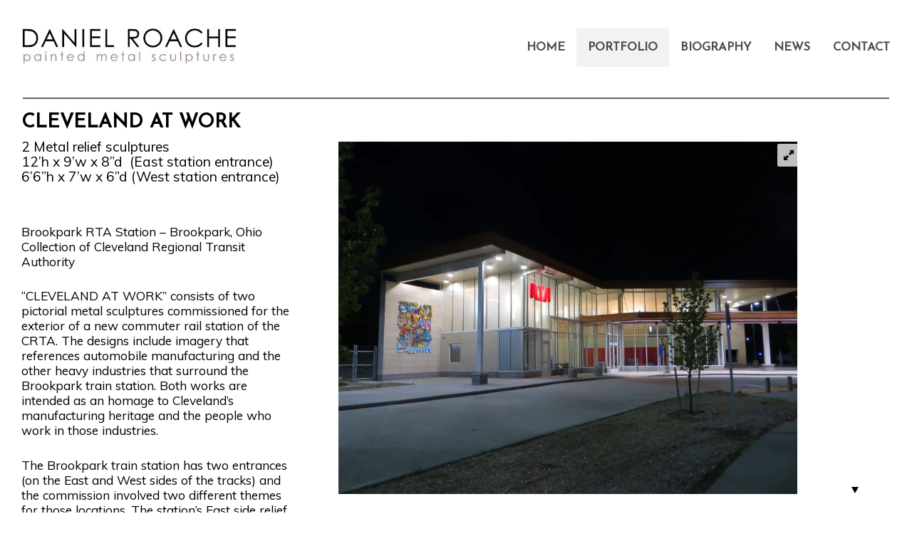

--- FILE ---
content_type: text/html; charset=UTF-8
request_url: http://danielroache.com/painted-metal-sculptures/public-corporate/cleveland-at-work/
body_size: 11023
content:
<!DOCTYPE html>
<html lang="en-US">
<head>
<meta http-equiv="Content-Type" content="text/html; charset=UTF-8" />

<!-- Site Crafted Using PageLines v2.5.0 - WordPress - HTML5 ( not logged in ) - www.PageLines.com -->

<!-- Title -->
<title>Cleveland at Work - Daniel Roache</title>

<!-- Start >> Meta Tags and Inline Scripts -->
<meta name='robots' content='index, follow, max-image-preview:large, max-snippet:-1, max-video-preview:-1' />

	<!-- This site is optimized with the Yoast SEO plugin v19.11 - https://yoast.com/wordpress/plugins/seo/ -->
	<link rel="canonical" href="https://danielroache.com/painted-metal-sculptures/public-corporate/cleveland-at-work/" />
	<meta property="og:locale" content="en_US" />
	<meta property="og:type" content="article" />
	<meta property="og:title" content="Cleveland at Work - Daniel Roache" />
	<meta property="og:url" content="https://danielroache.com/painted-metal-sculptures/public-corporate/cleveland-at-work/" />
	<meta property="og:site_name" content="Daniel Roache" />
	<meta property="article:publisher" content="https://www.facebook.com/pages/Daniel-Roache/324533941039598" />
	<meta property="article:modified_time" content="2017-09-07T15:51:29+00:00" />
	<meta property="og:image" content="https://i0.wp.com/danielroache.com/wp-content/uploads/2017/09/RTA-East-Station-2.jpg?fit=3000%2C4000&ssl=1" />
	<meta property="og:image:width" content="3000" />
	<meta property="og:image:height" content="4000" />
	<meta property="og:image:type" content="image/jpeg" />
	<meta name="twitter:card" content="summary_large_image" />
	<meta name="twitter:site" content="@DanRoacheArt" />
	<script type="application/ld+json" class="yoast-schema-graph">{"@context":"https://schema.org","@graph":[{"@type":"WebPage","@id":"https://danielroache.com/painted-metal-sculptures/public-corporate/cleveland-at-work/","url":"https://danielroache.com/painted-metal-sculptures/public-corporate/cleveland-at-work/","name":"Cleveland at Work - Daniel Roache","isPartOf":{"@id":"http://danielroache.com/#website"},"primaryImageOfPage":{"@id":"https://danielroache.com/painted-metal-sculptures/public-corporate/cleveland-at-work/#primaryimage"},"image":{"@id":"https://danielroache.com/painted-metal-sculptures/public-corporate/cleveland-at-work/#primaryimage"},"thumbnailUrl":"https://i0.wp.com/danielroache.com/wp-content/uploads/2017/09/RTA-East-Station-2.jpg?fit=3000%2C4000","datePublished":"2017-09-07T14:18:45+00:00","dateModified":"2017-09-07T15:51:29+00:00","breadcrumb":{"@id":"https://danielroache.com/painted-metal-sculptures/public-corporate/cleveland-at-work/#breadcrumb"},"inLanguage":"en-US","potentialAction":[{"@type":"ReadAction","target":["https://danielroache.com/painted-metal-sculptures/public-corporate/cleveland-at-work/"]}]},{"@type":"ImageObject","inLanguage":"en-US","@id":"https://danielroache.com/painted-metal-sculptures/public-corporate/cleveland-at-work/#primaryimage","url":"https://i0.wp.com/danielroache.com/wp-content/uploads/2017/09/RTA-East-Station-2.jpg?fit=3000%2C4000","contentUrl":"https://i0.wp.com/danielroache.com/wp-content/uploads/2017/09/RTA-East-Station-2.jpg?fit=3000%2C4000","width":3000,"height":4000},{"@type":"BreadcrumbList","@id":"https://danielroache.com/painted-metal-sculptures/public-corporate/cleveland-at-work/#breadcrumb","itemListElement":[{"@type":"ListItem","position":1,"name":"Home","item":"http://danielroache.com/"},{"@type":"ListItem","position":2,"name":"Portfolio","item":"http://danielroache.com/painted-metal-sculptures/"},{"@type":"ListItem","position":3,"name":"PUBLIC &amp; CORPORATE","item":"http://danielroache.com/painted-metal-sculptures/public-corporate/"},{"@type":"ListItem","position":4,"name":"Cleveland at Work"}]},{"@type":"WebSite","@id":"http://danielroache.com/#website","url":"http://danielroache.com/","name":"Daniel Roache","description":"Painted Metal Sculptures","potentialAction":[{"@type":"SearchAction","target":{"@type":"EntryPoint","urlTemplate":"http://danielroache.com/?s={search_term_string}"},"query-input":"required name=search_term_string"}],"inLanguage":"en-US"}]}</script>
	<!-- / Yoast SEO plugin. -->


<link rel='dns-prefetch' href='//netdna.bootstrapcdn.com' />
<link rel='dns-prefetch' href='//i0.wp.com' />
<link rel="alternate" type="application/rss+xml" title="Daniel Roache &raquo; Feed" href="http://danielroache.com/feed/" />
<link rel="alternate" type="application/rss+xml" title="Daniel Roache &raquo; Comments Feed" href="http://danielroache.com/comments/feed/" />
<script type="text/javascript">
window._wpemojiSettings = {"baseUrl":"https:\/\/s.w.org\/images\/core\/emoji\/14.0.0\/72x72\/","ext":".png","svgUrl":"https:\/\/s.w.org\/images\/core\/emoji\/14.0.0\/svg\/","svgExt":".svg","source":{"concatemoji":"http:\/\/danielroache.com\/wp-includes\/js\/wp-emoji-release.min.js?ver=87a90e93ed7bb1e5c3bccdc2310a95c4"}};
/*! This file is auto-generated */
!function(e,a,t){var n,r,o,i=a.createElement("canvas"),p=i.getContext&&i.getContext("2d");function s(e,t){var a=String.fromCharCode,e=(p.clearRect(0,0,i.width,i.height),p.fillText(a.apply(this,e),0,0),i.toDataURL());return p.clearRect(0,0,i.width,i.height),p.fillText(a.apply(this,t),0,0),e===i.toDataURL()}function c(e){var t=a.createElement("script");t.src=e,t.defer=t.type="text/javascript",a.getElementsByTagName("head")[0].appendChild(t)}for(o=Array("flag","emoji"),t.supports={everything:!0,everythingExceptFlag:!0},r=0;r<o.length;r++)t.supports[o[r]]=function(e){if(p&&p.fillText)switch(p.textBaseline="top",p.font="600 32px Arial",e){case"flag":return s([127987,65039,8205,9895,65039],[127987,65039,8203,9895,65039])?!1:!s([55356,56826,55356,56819],[55356,56826,8203,55356,56819])&&!s([55356,57332,56128,56423,56128,56418,56128,56421,56128,56430,56128,56423,56128,56447],[55356,57332,8203,56128,56423,8203,56128,56418,8203,56128,56421,8203,56128,56430,8203,56128,56423,8203,56128,56447]);case"emoji":return!s([129777,127995,8205,129778,127999],[129777,127995,8203,129778,127999])}return!1}(o[r]),t.supports.everything=t.supports.everything&&t.supports[o[r]],"flag"!==o[r]&&(t.supports.everythingExceptFlag=t.supports.everythingExceptFlag&&t.supports[o[r]]);t.supports.everythingExceptFlag=t.supports.everythingExceptFlag&&!t.supports.flag,t.DOMReady=!1,t.readyCallback=function(){t.DOMReady=!0},t.supports.everything||(n=function(){t.readyCallback()},a.addEventListener?(a.addEventListener("DOMContentLoaded",n,!1),e.addEventListener("load",n,!1)):(e.attachEvent("onload",n),a.attachEvent("onreadystatechange",function(){"complete"===a.readyState&&t.readyCallback()})),(e=t.source||{}).concatemoji?c(e.concatemoji):e.wpemoji&&e.twemoji&&(c(e.twemoji),c(e.wpemoji)))}(window,document,window._wpemojiSettings);
</script>

<!-- Styles -->
<style type="text/css">
img.wp-smiley,
img.emoji {
	display: inline !important;
	border: none !important;
	box-shadow: none !important;
	height: 1em !important;
	width: 1em !important;
	margin: 0 0.07em !important;
	vertical-align: -0.1em !important;
	background: none !important;
	padding: 0 !important;
}
</style>
	<link rel='stylesheet' id='colorbox-theme2-css' href='http://danielroache.com/wp-content/plugins/jquery-colorbox/themes/theme2/colorbox.css?ver=4.6.2' type='text/css' media='screen' />
<link rel='stylesheet' id='wp-block-library-css' href='http://danielroache.com/wp-includes/css/dist/block-library/style.min.css?ver=87a90e93ed7bb1e5c3bccdc2310a95c4' type='text/css' media='all' />
<style id='wp-block-library-inline-css' type='text/css'>
.has-text-align-justify{text-align:justify;}
</style>
<link rel='stylesheet' id='mediaelement-css' href='http://danielroache.com/wp-includes/js/mediaelement/mediaelementplayer-legacy.min.css?ver=4.2.17' type='text/css' media='all' />
<link rel='stylesheet' id='wp-mediaelement-css' href='http://danielroache.com/wp-includes/js/mediaelement/wp-mediaelement.min.css?ver=87a90e93ed7bb1e5c3bccdc2310a95c4' type='text/css' media='all' />
<link rel='stylesheet' id='classic-theme-styles-css' href='http://danielroache.com/wp-includes/css/classic-themes.min.css?ver=1' type='text/css' media='all' />
<style id='global-styles-inline-css' type='text/css'>
body{--wp--preset--color--black: #000000;--wp--preset--color--cyan-bluish-gray: #abb8c3;--wp--preset--color--white: #ffffff;--wp--preset--color--pale-pink: #f78da7;--wp--preset--color--vivid-red: #cf2e2e;--wp--preset--color--luminous-vivid-orange: #ff6900;--wp--preset--color--luminous-vivid-amber: #fcb900;--wp--preset--color--light-green-cyan: #7bdcb5;--wp--preset--color--vivid-green-cyan: #00d084;--wp--preset--color--pale-cyan-blue: #8ed1fc;--wp--preset--color--vivid-cyan-blue: #0693e3;--wp--preset--color--vivid-purple: #9b51e0;--wp--preset--gradient--vivid-cyan-blue-to-vivid-purple: linear-gradient(135deg,rgba(6,147,227,1) 0%,rgb(155,81,224) 100%);--wp--preset--gradient--light-green-cyan-to-vivid-green-cyan: linear-gradient(135deg,rgb(122,220,180) 0%,rgb(0,208,130) 100%);--wp--preset--gradient--luminous-vivid-amber-to-luminous-vivid-orange: linear-gradient(135deg,rgba(252,185,0,1) 0%,rgba(255,105,0,1) 100%);--wp--preset--gradient--luminous-vivid-orange-to-vivid-red: linear-gradient(135deg,rgba(255,105,0,1) 0%,rgb(207,46,46) 100%);--wp--preset--gradient--very-light-gray-to-cyan-bluish-gray: linear-gradient(135deg,rgb(238,238,238) 0%,rgb(169,184,195) 100%);--wp--preset--gradient--cool-to-warm-spectrum: linear-gradient(135deg,rgb(74,234,220) 0%,rgb(151,120,209) 20%,rgb(207,42,186) 40%,rgb(238,44,130) 60%,rgb(251,105,98) 80%,rgb(254,248,76) 100%);--wp--preset--gradient--blush-light-purple: linear-gradient(135deg,rgb(255,206,236) 0%,rgb(152,150,240) 100%);--wp--preset--gradient--blush-bordeaux: linear-gradient(135deg,rgb(254,205,165) 0%,rgb(254,45,45) 50%,rgb(107,0,62) 100%);--wp--preset--gradient--luminous-dusk: linear-gradient(135deg,rgb(255,203,112) 0%,rgb(199,81,192) 50%,rgb(65,88,208) 100%);--wp--preset--gradient--pale-ocean: linear-gradient(135deg,rgb(255,245,203) 0%,rgb(182,227,212) 50%,rgb(51,167,181) 100%);--wp--preset--gradient--electric-grass: linear-gradient(135deg,rgb(202,248,128) 0%,rgb(113,206,126) 100%);--wp--preset--gradient--midnight: linear-gradient(135deg,rgb(2,3,129) 0%,rgb(40,116,252) 100%);--wp--preset--duotone--dark-grayscale: url('#wp-duotone-dark-grayscale');--wp--preset--duotone--grayscale: url('#wp-duotone-grayscale');--wp--preset--duotone--purple-yellow: url('#wp-duotone-purple-yellow');--wp--preset--duotone--blue-red: url('#wp-duotone-blue-red');--wp--preset--duotone--midnight: url('#wp-duotone-midnight');--wp--preset--duotone--magenta-yellow: url('#wp-duotone-magenta-yellow');--wp--preset--duotone--purple-green: url('#wp-duotone-purple-green');--wp--preset--duotone--blue-orange: url('#wp-duotone-blue-orange');--wp--preset--font-size--small: 13px;--wp--preset--font-size--medium: 20px;--wp--preset--font-size--large: 36px;--wp--preset--font-size--x-large: 42px;--wp--preset--spacing--20: 0.44rem;--wp--preset--spacing--30: 0.67rem;--wp--preset--spacing--40: 1rem;--wp--preset--spacing--50: 1.5rem;--wp--preset--spacing--60: 2.25rem;--wp--preset--spacing--70: 3.38rem;--wp--preset--spacing--80: 5.06rem;}:where(.is-layout-flex){gap: 0.5em;}body .is-layout-flow > .alignleft{float: left;margin-inline-start: 0;margin-inline-end: 2em;}body .is-layout-flow > .alignright{float: right;margin-inline-start: 2em;margin-inline-end: 0;}body .is-layout-flow > .aligncenter{margin-left: auto !important;margin-right: auto !important;}body .is-layout-constrained > .alignleft{float: left;margin-inline-start: 0;margin-inline-end: 2em;}body .is-layout-constrained > .alignright{float: right;margin-inline-start: 2em;margin-inline-end: 0;}body .is-layout-constrained > .aligncenter{margin-left: auto !important;margin-right: auto !important;}body .is-layout-constrained > :where(:not(.alignleft):not(.alignright):not(.alignfull)){max-width: var(--wp--style--global--content-size);margin-left: auto !important;margin-right: auto !important;}body .is-layout-constrained > .alignwide{max-width: var(--wp--style--global--wide-size);}body .is-layout-flex{display: flex;}body .is-layout-flex{flex-wrap: wrap;align-items: center;}body .is-layout-flex > *{margin: 0;}:where(.wp-block-columns.is-layout-flex){gap: 2em;}.has-black-color{color: var(--wp--preset--color--black) !important;}.has-cyan-bluish-gray-color{color: var(--wp--preset--color--cyan-bluish-gray) !important;}.has-white-color{color: var(--wp--preset--color--white) !important;}.has-pale-pink-color{color: var(--wp--preset--color--pale-pink) !important;}.has-vivid-red-color{color: var(--wp--preset--color--vivid-red) !important;}.has-luminous-vivid-orange-color{color: var(--wp--preset--color--luminous-vivid-orange) !important;}.has-luminous-vivid-amber-color{color: var(--wp--preset--color--luminous-vivid-amber) !important;}.has-light-green-cyan-color{color: var(--wp--preset--color--light-green-cyan) !important;}.has-vivid-green-cyan-color{color: var(--wp--preset--color--vivid-green-cyan) !important;}.has-pale-cyan-blue-color{color: var(--wp--preset--color--pale-cyan-blue) !important;}.has-vivid-cyan-blue-color{color: var(--wp--preset--color--vivid-cyan-blue) !important;}.has-vivid-purple-color{color: var(--wp--preset--color--vivid-purple) !important;}.has-black-background-color{background-color: var(--wp--preset--color--black) !important;}.has-cyan-bluish-gray-background-color{background-color: var(--wp--preset--color--cyan-bluish-gray) !important;}.has-white-background-color{background-color: var(--wp--preset--color--white) !important;}.has-pale-pink-background-color{background-color: var(--wp--preset--color--pale-pink) !important;}.has-vivid-red-background-color{background-color: var(--wp--preset--color--vivid-red) !important;}.has-luminous-vivid-orange-background-color{background-color: var(--wp--preset--color--luminous-vivid-orange) !important;}.has-luminous-vivid-amber-background-color{background-color: var(--wp--preset--color--luminous-vivid-amber) !important;}.has-light-green-cyan-background-color{background-color: var(--wp--preset--color--light-green-cyan) !important;}.has-vivid-green-cyan-background-color{background-color: var(--wp--preset--color--vivid-green-cyan) !important;}.has-pale-cyan-blue-background-color{background-color: var(--wp--preset--color--pale-cyan-blue) !important;}.has-vivid-cyan-blue-background-color{background-color: var(--wp--preset--color--vivid-cyan-blue) !important;}.has-vivid-purple-background-color{background-color: var(--wp--preset--color--vivid-purple) !important;}.has-black-border-color{border-color: var(--wp--preset--color--black) !important;}.has-cyan-bluish-gray-border-color{border-color: var(--wp--preset--color--cyan-bluish-gray) !important;}.has-white-border-color{border-color: var(--wp--preset--color--white) !important;}.has-pale-pink-border-color{border-color: var(--wp--preset--color--pale-pink) !important;}.has-vivid-red-border-color{border-color: var(--wp--preset--color--vivid-red) !important;}.has-luminous-vivid-orange-border-color{border-color: var(--wp--preset--color--luminous-vivid-orange) !important;}.has-luminous-vivid-amber-border-color{border-color: var(--wp--preset--color--luminous-vivid-amber) !important;}.has-light-green-cyan-border-color{border-color: var(--wp--preset--color--light-green-cyan) !important;}.has-vivid-green-cyan-border-color{border-color: var(--wp--preset--color--vivid-green-cyan) !important;}.has-pale-cyan-blue-border-color{border-color: var(--wp--preset--color--pale-cyan-blue) !important;}.has-vivid-cyan-blue-border-color{border-color: var(--wp--preset--color--vivid-cyan-blue) !important;}.has-vivid-purple-border-color{border-color: var(--wp--preset--color--vivid-purple) !important;}.has-vivid-cyan-blue-to-vivid-purple-gradient-background{background: var(--wp--preset--gradient--vivid-cyan-blue-to-vivid-purple) !important;}.has-light-green-cyan-to-vivid-green-cyan-gradient-background{background: var(--wp--preset--gradient--light-green-cyan-to-vivid-green-cyan) !important;}.has-luminous-vivid-amber-to-luminous-vivid-orange-gradient-background{background: var(--wp--preset--gradient--luminous-vivid-amber-to-luminous-vivid-orange) !important;}.has-luminous-vivid-orange-to-vivid-red-gradient-background{background: var(--wp--preset--gradient--luminous-vivid-orange-to-vivid-red) !important;}.has-very-light-gray-to-cyan-bluish-gray-gradient-background{background: var(--wp--preset--gradient--very-light-gray-to-cyan-bluish-gray) !important;}.has-cool-to-warm-spectrum-gradient-background{background: var(--wp--preset--gradient--cool-to-warm-spectrum) !important;}.has-blush-light-purple-gradient-background{background: var(--wp--preset--gradient--blush-light-purple) !important;}.has-blush-bordeaux-gradient-background{background: var(--wp--preset--gradient--blush-bordeaux) !important;}.has-luminous-dusk-gradient-background{background: var(--wp--preset--gradient--luminous-dusk) !important;}.has-pale-ocean-gradient-background{background: var(--wp--preset--gradient--pale-ocean) !important;}.has-electric-grass-gradient-background{background: var(--wp--preset--gradient--electric-grass) !important;}.has-midnight-gradient-background{background: var(--wp--preset--gradient--midnight) !important;}.has-small-font-size{font-size: var(--wp--preset--font-size--small) !important;}.has-medium-font-size{font-size: var(--wp--preset--font-size--medium) !important;}.has-large-font-size{font-size: var(--wp--preset--font-size--large) !important;}.has-x-large-font-size{font-size: var(--wp--preset--font-size--x-large) !important;}
.wp-block-navigation a:where(:not(.wp-element-button)){color: inherit;}
:where(.wp-block-columns.is-layout-flex){gap: 2em;}
.wp-block-pullquote{font-size: 1.5em;line-height: 1.6;}
</style>
<link rel='stylesheet' id='pagelines-less-css' href='http://danielroache.com/wp-content/uploads/pagelines/compiled-css-1580589696.css' type='text/css' media='all' />
<link rel='stylesheet' id='new-royalslider-core-css-css' href='http://danielroache.com/wp-content/plugins/new-royalslider/lib/royalslider/royalslider.css?ver=3.2.2' type='text/css' media='all' />
<link rel='stylesheet' id='rsDefaultInv-css-css' href='http://danielroache.com/wp-content/plugins/new-royalslider/lib/royalslider/skins/default-inverted/rs-default-inverted.css?ver=3.2.2' type='text/css' media='all' />
<link rel='stylesheet' id='fontawesome-css' href='//netdna.bootstrapcdn.com/font-awesome/3.2.1/css/font-awesome.min.css?ver=1.3.9' type='text/css' media='all' />
<!--[if IE 7]>
<link rel='stylesheet' id='fontawesome-ie-css' href='//netdna.bootstrapcdn.com/font-awesome/3.2.1/css/font-awesome-ie7.min.css?ver=1.3.9' type='text/css' media='all' />
<![endif]-->
<link rel='stylesheet' id='jquery.magnific-popup-css' href='http://danielroache.com/wp-content/plugins/awesome-gallery/assets/css/jquery.magnific-popup.css?ver=1.2.2.14' type='text/css' media='all' />
<link rel='stylesheet' id='awesome-gallery-css' href='http://danielroache.com/wp-content/plugins/awesome-gallery/assets/css/awesome-gallery.css?ver=87a90e93ed7bb1e5c3bccdc2310a95c4' type='text/css' media='all' />
<link rel='stylesheet' id='jetpack_css-css' href='http://danielroache.com/wp-content/plugins/jetpack/css/jetpack.css?ver=11.5.1' type='text/css' media='all' />

<!-- Scripts -->
		<style>
			/* Accessible for screen readers but hidden from view */
			.fa-hidden { position:absolute; left:-10000px; top:auto; width:1px; height:1px; overflow:hidden; }
			.rtl .fa-hidden { left:10000px; }
			.fa-showtext { margin-right: 5px; }
		</style>
		<script type='text/javascript' src='http://danielroache.com/wp-includes/js/jquery/jquery.min.js?ver=3.6.1' id='jquery-core-js'></script>
<script type='text/javascript' src='http://danielroache.com/wp-includes/js/jquery/jquery-migrate.min.js?ver=3.3.2' id='jquery-migrate-js'></script>
<script type='text/javascript' id='colorbox-js-extra'>
/* <![CDATA[ */
var jQueryColorboxSettingsArray = {"jQueryColorboxVersion":"4.6.2","colorboxInline":"false","colorboxIframe":"false","colorboxGroupId":"","colorboxTitle":"","colorboxWidth":"false","colorboxHeight":"false","colorboxMaxWidth":"false","colorboxMaxHeight":"false","colorboxSlideshow":"true","colorboxSlideshowAuto":"false","colorboxScalePhotos":"true","colorboxPreloading":"true","colorboxOverlayClose":"true","colorboxLoop":"true","colorboxEscKey":"true","colorboxArrowKey":"true","colorboxScrolling":"true","colorboxOpacity":"0.85","colorboxTransition":"elastic","colorboxSpeed":"350","colorboxSlideshowSpeed":"2500","colorboxClose":"close","colorboxNext":"next","colorboxPrevious":"previous","colorboxSlideshowStart":"start slideshow","colorboxSlideshowStop":"stop slideshow","colorboxCurrent":"{current} of {total} images","colorboxXhrError":"This content failed to load.","colorboxImgError":"This image failed to load.","colorboxImageMaxWidth":"90%","colorboxImageMaxHeight":"90%","colorboxImageHeight":"false","colorboxImageWidth":"false","colorboxLinkHeight":"false","colorboxLinkWidth":"false","colorboxInitialHeight":"100","colorboxInitialWidth":"300","autoColorboxJavaScript":"","autoHideFlash":"","autoColorbox":"true","autoColorboxGalleries":"","addZoomOverlay":"","useGoogleJQuery":"","colorboxAddClassToLinks":""};
/* ]]> */
</script>
<script type='text/javascript' src='http://danielroache.com/wp-content/plugins/jquery-colorbox/js/jquery.colorbox-min.js?ver=1.4.33' id='colorbox-js'></script>
<script type='text/javascript' src='http://danielroache.com/wp-content/plugins/jquery-colorbox/js/jquery-colorbox-wrapper-min.js?ver=4.6.2' id='colorbox-wrapper-js'></script>
<script type='text/javascript' src='http://danielroache.com/wp-content/plugins/awesome-gallery/vendor/jquery.magnific-popup.js?ver=1.2.2.14' id='magnific-popup-js'></script>
<script type='text/javascript' src='http://danielroache.com/wp-content/plugins/awesome-gallery/assets/js/awesome-gallery.js?ver=1.2.2.14' id='awesome-gallery-js'></script>
<link rel="profile" href="http://gmpg.org/xfn/11" />
<meta name="viewport" content="width=device-width, initial-scale=1, maximum-scale=1" /><link rel="https://api.w.org/" href="http://danielroache.com/wp-json/" /><link rel="alternate" type="application/json" href="http://danielroache.com/wp-json/wp/v2/pages/1230" /><link rel="EditURI" type="application/rsd+xml" title="RSD" href="http://danielroache.com/xmlrpc.php?rsd" />
<link rel="wlwmanifest" type="application/wlwmanifest+xml" href="http://danielroache.com/wp-includes/wlwmanifest.xml" />

<link rel='shortlink' href='http://danielroache.com/?p=1230' />
<link rel="alternate" type="application/json+oembed" href="http://danielroache.com/wp-json/oembed/1.0/embed?url=http%3A%2F%2Fdanielroache.com%2Fpainted-metal-sculptures%2Fpublic-corporate%2Fcleveland-at-work%2F" />
<link rel="alternate" type="text/xml+oembed" href="http://danielroache.com/wp-json/oembed/1.0/embed?url=http%3A%2F%2Fdanielroache.com%2Fpainted-metal-sculptures%2Fpublic-corporate%2Fcleveland-at-work%2F&#038;format=xml" />
	<style>img#wpstats{display:none}</style>
		
<!-- On Ready -->
<script> /* <![CDATA[ */
!function ($) {
jQuery(document).ready(function() {
})
}(window.jQuery);
/* ]]> */
</script>


<style type="text/css" id="pagelines-custom">
 body{font-size:1.2em} h1,.fpost .entry-title{font-size:1.4em} h2{font-size:1.2em} .content p{font-size:.9em} blockquote{font-style:italic} .asg-images{width:100% !important} .rsOverflow{width:85% !important} .parent-pageid-151 .rsNav,.parent-pageid-153 .rsNav,.post-195 .rsNav,.post-235 .rsNav,.post-243 .rsNav,.post-247 .rsNav,.post-260 .rsNav,.post-424 .rsNav{display:none} .parent-pageid-151 .rsOverflow,.parent-pageid-153 .rsOverflow,.post-195 .rsOverflow,.post-235 .rsOverflow,.post-243 .rsOverflow,.post-247 .rsOverflow,.post-260 .rsOverflow,.post-424 .rsOverflow{width:100% !important} .section-brandnav .mainlogo-link img{max-width:300px;padding-top:20px;padding-left:3px} .section-brandnav .content-pad{padding-top:20px;margin-bottom:0} .section-brandnav .brandnav-nav{float:right;margin-left:20px;margin-top:20px} #menu-nav a,.title-container,.abboxtitle h3,.pagetitle,.widget-title,#simple_nav a,.entry-title{text-transform:uppercase} .main_nav ul li a{line-height:2em;padding:10px 15px} .head-border{border-top:2px solid #666;height:2px;margin-left:15px;margin-right:15px} #sb_universal .content-pad{padding-top:0;padding-bottom:0} a.site-title{margin:0} .site-description{text-transform:lowercase;font-weight:bold;font-size:1.4em;color:#666} #menu-nav a{font-weight:700} .home .post-meta,.post-17 .post-meta,.post-19 .post-meta,.post-25 .post-meta{display:none} .abboxtitle h3{text-align:center;font-size:1em} .abboxtitle h3 a{color:#666} .abboxtitle h3 a:hover{color:#225E9B;text-decoration:none} #features .content .content-pad{padding-top:0;padding-left:33px;padding-right:33px} #anything-boxes .content .content-pad{padding-left:33px;padding-right:33px} #simple_nav .content .content-pad{padding-bottom:0} ul.listspace{margin-top:0} ul.listspace li{padding-top:10px;padding-bottom:10px} #secondnav ul{text-align:center} #secondnav ul li{float:none !important;display:inline-block} .rsDefaultInv,.rsDefaultInv .rsOverflow,.rsDefaultInv .rsSlide,.rsDefaultInv .rsVideoFrameHolder,.rsDefaultInv .rsThumbs{background:#FFF;color:#222} .post-meta{margin-bottom:0} .simplenav{padding-bottom:0} article.hentry{margin-bottom:0} .hentry .hentry-pad{padding-bottom:0} .main-nav li.current_page_ancestor a{background:#f2f2f2} #sb_universal .widget-pad{padding:0} .contact-form textarea{height:180px !important;width:300px !important;max-width:98%;margin-bottom:10px} p.contact-submit,form{margin:0} .widget ul li{display:inline;padding-left:10px;padding-right:10px} .menu-social-container{text-align:center;padding-top:10px} a [class^="icon-"],a [class*=" icon-"]{font-size:1.2em} a [class^="icon-"]:hover,a [class*=" icon-"]:hover{text-decoration:none} #footer a:hover,#footer li h5 a:hover{color:#225E9B;text-decoration:none} #footer .content .content-pad{padding-top:0;padding-bottom:0} #secondnav ul li.current_page_item a,#secondnav ul li.current_page_ancestor a{color:#666} 
</style>

</head>

<!-- Start >> HTML Body -->
<body class="page-template page-template-page-gamma page-template-page-gamma-php page page-id-1230 page-child parent-pageid-147 custom responsive pagelines gamma full_width ">
<div id="site" class="fullwidth">
	<div id="page" class="thepage">
				<div class="page-canvas">
						<header id="header" class="container-group">
				<div class="outline">
					

<!-- BrandNav | Section Template -->
<section id="brandnav" class="container clone_1 section-brandnav fix"><div class="texture"><div class="content"><div class="content-pad"><a class="plbrand mainlogo-link" href="http://danielroache.com" title="Daniel Roache"><img class="mainlogo-img" src="/wp-content/uploads/2014/08/logo.jpg" alt="Daniel Roache" /></a>
			<div class="brandnav-nav main_nav fix">

	<ul id="menu-nav" class="main-nav">
		<li class="page_item page-item-12"><a href="http://danielroache.com/">Home</a></li>
<li class="page_item page-item-25 page_item_has_children current_page_ancestor"><a href="http://danielroache.com/painted-metal-sculptures/">Portfolio</a>
<ul class='children'>
	<li class="page_item page-item-149 page_item_has_children"><a href="http://danielroache.com/painted-metal-sculptures/residential-commissions/">RESIDENTIAL COMMISSIONS</a>
	<ul class='children'>
		<li class="page_item page-item-1075"><a href="http://danielroache.com/painted-metal-sculptures/residential-commissions/sawasdee-welcome/">Sawasdee-Welcome</a></li>
		<li class="page_item page-item-264"><a href="http://danielroache.com/painted-metal-sculptures/residential-commissions/boriboon/">Boriboon</a></li>
		<li class="page_item page-item-260"><a href="http://danielroache.com/painted-metal-sculptures/residential-commissions/ascent/">Ascent</a></li>
		<li class="page_item page-item-424"><a href="http://danielroache.com/painted-metal-sculptures/residential-commissions/quartet-no-2/">QUARTET no.2</a></li>
	</ul>
</li>
	<li class="page_item page-item-147 page_item_has_children current_page_ancestor current_page_parent"><a href="http://danielroache.com/painted-metal-sculptures/public-corporate/">PUBLIC &amp; CORPORATE</a>
	<ul class='children'>
		<li class="page_item page-item-1590"><a href="http://danielroache.com/painted-metal-sculptures/public-corporate/intersections/">INTERSECTIONS</a></li>
		<li class="page_item page-item-1253"><a href="http://danielroache.com/painted-metal-sculptures/public-corporate/sights-and-sounds/">Sights and Sounds</a></li>
		<li class="page_item page-item-1230 current_page_item"><a href="http://danielroache.com/painted-metal-sculptures/public-corporate/cleveland-at-work/" aria-current="page">Cleveland at Work</a></li>
		<li class="page_item page-item-158"><a href="http://danielroache.com/painted-metal-sculptures/public-corporate/swimming-upstream-2014/">SWIMMING UPSTREAM</a></li>
		<li class="page_item page-item-161"><a href="http://danielroache.com/painted-metal-sculptures/public-corporate/a-common-thread/">A Common Thread</a></li>
		<li class="page_item page-item-195"><a href="http://danielroache.com/painted-metal-sculptures/public-corporate/basf/">BASF Chemical</a></li>
		<li class="page_item page-item-192"><a href="http://danielroache.com/painted-metal-sculptures/public-corporate/altar-piece/">Altar Piece</a></li>
		<li class="page_item page-item-243"><a href="http://danielroache.com/painted-metal-sculptures/public-corporate/nocturne/">Nocturne</a></li>
		<li class="page_item page-item-235"><a href="http://danielroache.com/painted-metal-sculptures/public-corporate/eat-your-beans/">Eat Your Beans</a></li>
		<li class="page_item page-item-239"><a href="http://danielroache.com/painted-metal-sculptures/public-corporate/health-sciences/">Health Sciences</a></li>
		<li class="page_item page-item-247"><a href="http://danielroache.com/painted-metal-sculptures/public-corporate/open-wider-please/">Open Wider Please</a></li>
		<li class="page_item page-item-251"><a href="http://danielroache.com/painted-metal-sculptures/public-corporate/univ-of-nebraska/">University of Nebraska</a></li>
		<li class="page_item page-item-255"><a href="http://danielroache.com/painted-metal-sculptures/public-corporate/utah-road-trip/">Utah Road Trip</a></li>
		<li class="page_item page-item-373"><a href="http://danielroache.com/painted-metal-sculptures/public-corporate/home-flag/">HOME FLAG</a></li>
		<li class="page_item page-item-380"><a href="http://danielroache.com/painted-metal-sculptures/public-corporate/cleveland-clinic/">CLEVELAND CLINIC</a></li>
		<li class="page_item page-item-389"><a href="http://danielroache.com/painted-metal-sculptures/public-corporate/here-to-help-no-2/">HERE TO HELP no. 2</a></li>
		<li class="page_item page-item-399"><a href="http://danielroache.com/painted-metal-sculptures/public-corporate/seeing-just-fine/">SEEING JUST FINE</a></li>
		<li class="page_item page-item-405"><a href="http://danielroache.com/painted-metal-sculptures/public-corporate/public-health/">PUBLIC HEALTH</a></li>
		<li class="page_item page-item-411"><a href="http://danielroache.com/painted-metal-sculptures/public-corporate/grand-valley/">GRAND VALLEY</a></li>
	</ul>
</li>
	<li class="page_item page-item-151 page_item_has_children"><a href="http://danielroache.com/painted-metal-sculptures/available-sculptures/">AVAILABLE SCULPTURES</a>
	<ul class='children'>
		<li class="page_item page-item-1041"><a href="http://danielroache.com/painted-metal-sculptures/available-sculptures/blue-chair-230/">BLUE CHAIR AT 2:30</a></li>
		<li class="page_item page-item-432"><a href="http://danielroache.com/painted-metal-sculptures/available-sculptures/vin-ordinaire-no-2/">VIN ORDINAIRE no.2</a></li>
		<li class="page_item page-item-1474"><a href="http://danielroache.com/painted-metal-sculptures/available-sculptures/sunny-side-up/">SUNNY SIDE UP</a></li>
		<li class="page_item page-item-322"><a href="http://danielroache.com/painted-metal-sculptures/available-sculptures/baroque-reconsidered/">Baroque Reconsidered</a></li>
		<li class="page_item page-item-445"><a href="http://danielroache.com/painted-metal-sculptures/available-sculptures/still-life-with-a-violin/">STILL LIFE WITH A VIOLIN</a></li>
		<li class="page_item page-item-451"><a href="http://danielroache.com/painted-metal-sculptures/available-sculptures/kite-in-a-tree/">KITE IN A TREE</a></li>
		<li class="page_item page-item-484"><a href="http://danielroache.com/painted-metal-sculptures/available-sculptures/ribbons-no-4/">RIBBONS no.4</a></li>
		<li class="page_item page-item-488"><a href="http://danielroache.com/painted-metal-sculptures/available-sculptures/ribbons-no-5/">RIBBONS no.5</a></li>
		<li class="page_item page-item-268"><a href="http://danielroache.com/painted-metal-sculptures/available-sculptures/2-in-the-nest/">2 in the Nest</a></li>
	</ul>
</li>
	<li class="page_item page-item-153 page_item_has_children"><a href="http://danielroache.com/painted-metal-sculptures/available-paintings/">AVAILABLE PAINTINGS</a>
	<ul class='children'>
		<li class="page_item page-item-271"><a href="http://danielroache.com/painted-metal-sculptures/available-paintings/barricades-mysterieuses/">Barricades Mysterieuses</a></li>
		<li class="page_item page-item-327"><a href="http://danielroache.com/painted-metal-sculptures/available-paintings/family-history/">Family History</a></li>
		<li class="page_item page-item-332"><a href="http://danielroache.com/painted-metal-sculptures/available-paintings/gathering/">Gathering</a></li>
		<li class="page_item page-item-337"><a href="http://danielroache.com/painted-metal-sculptures/available-paintings/improvisation-3/">Improvisation 3</a></li>
		<li class="page_item page-item-664"><a href="http://danielroache.com/painted-metal-sculptures/available-paintings/improvisation-4/">IMPROVISATION 4</a></li>
		<li class="page_item page-item-644"><a href="http://danielroache.com/painted-metal-sculptures/available-paintings/prodigal-son/">PRODIGAL SON</a></li>
		<li class="page_item page-item-649"><a href="http://danielroache.com/painted-metal-sculptures/available-paintings/what-its-like-to-sell-paintings/">WHAT ITS LIKE TO SELL PAINTINGS</a></li>
	</ul>
</li>
</ul>
</li>
<li class="page_item page-item-17"><a href="http://danielroache.com/biography/">Biography</a></li>
<li class="page_item page-item-14"><a href="http://danielroache.com/news/">News</a></li>
<li class="page_item page-item-19"><a href="http://danielroache.com/contact/">Contact</a></li>
	</ul>			</div>
		<div class="clear"></div>
</div></div></div></section>

<!-- Universal Sidebar | Section Template -->
<section id="sb_universal" class="container clone_1 section-sb_universal fix"><div class="texture"><div class="content"><div class="content-pad"><ul id="list_sb_universal" class="sidebar_widgets fix"><li id="text-2" class="widget_text widget fix"><div class="widget-pad">			<div class="textwidget"><div class="head-border">&nbsp;</div></div>
		</div></li></ul></div></div></div></section>				</div>
			</header>
						<div id="page-main" class="container-group">
				<div id="dynamic-content" class="outline">


<!-- Content | Section Template -->
<section id="content" class="container clone_1 section-content-area fix"><div class="texture"><div class="content"><div class="content-pad">		<div id="pagelines_content" class="fullwidth fix">

						<div id="column-wrap" class="fix">

								<div id="column-main" class="mcolumn fix">
					<div class="mcolumn-pad" >
						

<!-- PostLoop | Section Template -->
<section id="postloop" class="copy clone_1 section-postloop"><div class="copy-pad"><article class="fpost post-number-1 post-1230 page type-page status-publish has-post-thumbnail hentry" id="post-1230"><div class="hentry-pad"><section class="post-meta fix post-nothumb "><section class="bd post-header fix" ><section class="bd post-title-section fix"><hgroup class="post-title fix"><h1 class="entry-title pagetitle">Cleveland at Work</h1>
</hgroup></section> </section></section><div class="entry_wrap fix"><div class="entry_content"><div  class="row">
<div  class="span4">2 Metal relief sculptures<br />
12’h x 9’w x 8”d  (East station entrance)<br />
6’6”h x 7’w x 6”d (West station entrance)</p>
<p>Brookpark RTA Station &#8211; Brookpark, Ohio<br />
Collection of Cleveland Regional Transit Authority</p>
<p>“CLEVELAND AT WORK” consists of two pictorial metal sculptures commissioned for the exterior of a new commuter rail station of the CRTA. The designs include imagery that references automobile manufacturing and the other heavy industries that surround the Brookpark train station. Both works are intended as an homage to Cleveland’s manufacturing heritage and the people who work in those industries.</p>
<p>The Brookpark train station has two entrances (on the East and West sides of the tracks) and the commission involved two different themes for those locations. The station’s East side relief sculpture is the larger of the two and features contemporary manufacturing scenes and suggestions of the Cleveland skyline. The West side sculpture reflects on the defense industry during the World War 2 era, and in particular women in the workforce, as many of this area’s factories were involved in the war effort.</p></div>
<div  class="span8"><div id="new-royalslider-54" class="royalSlider new-royalslider-54 rsDefaultInv rs-gallery-vertical-fade" style="width:100%;height:500px;;">
<div class="rsContent">
  <a class="rsImg" href="https://i0.wp.com/danielroache.com/wp-content/uploads/2017/09/RTA-East-Station-1.jpg?fit=1024%2C788&ssl=1" data-rsBigImg="https://i0.wp.com/danielroache.com/wp-content/uploads/2017/09/RTA-East-Station-1.jpg?fit=3900%2C3000&ssl=1">RTA East Station 1</a>
  <div class="rsTmb"></div>
  
  
</div>
<div class="rsContent">
  <a class="rsImg" href="https://i0.wp.com/danielroache.com/wp-content/uploads/2017/09/RTA-East-Station-5_edited-1.jpg?fit=1024%2C766&ssl=1" data-rsBigImg="https://i0.wp.com/danielroache.com/wp-content/uploads/2017/09/RTA-East-Station-5_edited-1.jpg?fit=3945%2C2951&ssl=1">RTA East Station 5_edited-1</a>
  <div class="rsTmb"></div>
  
  
</div>
<div class="rsContent">
  <a class="rsImg" href="https://i0.wp.com/danielroache.com/wp-content/uploads/2017/09/RTA-East-detail-daytime.jpg?fit=753%2C1024&ssl=1" data-rsBigImg="https://i0.wp.com/danielroache.com/wp-content/uploads/2017/09/RTA-East-detail-daytime.jpg?fit=2700%2C3670&ssl=1">RTA East detail daytime</a>
  <div class="rsTmb"></div>
  
  
</div>
<div class="rsContent">
  <a class="rsImg" href="https://i0.wp.com/danielroache.com/wp-content/uploads/2017/09/RTA-west-installed1-1.jpg?fit=1024%2C768&ssl=1" data-rsBigImg="https://i0.wp.com/danielroache.com/wp-content/uploads/2017/09/RTA-west-installed1-1.jpg?fit=4000%2C3000&ssl=1">RTA west installed1</a>
  <div class="rsTmb"></div>
  
  
</div>
<div class="rsContent">
  <a class="rsImg" href="https://i0.wp.com/danielroache.com/wp-content/uploads/2017/09/RTA-west-detail-daytime.jpg?fit=1024%2C934&ssl=1" data-rsBigImg="https://i0.wp.com/danielroache.com/wp-content/uploads/2017/09/RTA-west-detail-daytime.jpg?fit=3105%2C2832&ssl=1">RTA west detail daytime</a>
  <div class="rsTmb"></div>
  
  
</div>
<div class="rsContent">
  <a class="rsImg" href="https://i0.wp.com/danielroache.com/wp-content/uploads/2017/09/RTA-west-unpainted.jpg?fit=1024%2C827&ssl=1" data-rsBigImg="https://i0.wp.com/danielroache.com/wp-content/uploads/2017/09/RTA-west-unpainted.jpg?fit=3663%2C2958&ssl=1">RTA west unpainted</a>
  <div class="rsTmb"></div>
  
  
</div>
<div class="rsContent">
  <a class="rsImg" href="https://i0.wp.com/danielroache.com/wp-content/uploads/2017/03/Cleveland-Industry-unpainted.jpg?fit=768%2C1024&ssl=1" data-rsBigImg="https://i0.wp.com/danielroache.com/wp-content/uploads/2017/03/Cleveland-Industry-unpainted.jpg?fit=1000%2C1333&ssl=1">RTA East Station 2</a>
  <div class="rsTmb"></div>
  
  
</div>

</div>
</div>
</div>
</div></div></div></article><div class="clear"></div></div></section>					</div>
				</div>

							</div>
					</div>
</div></div></div></section>

<!-- Secondary Nav | Section Template -->
<section id="secondnav" class="container clone_1 section-secondnav fix"><div class="texture"><div class="content"><div class="content-pad">	<ul class="secondnav_menu lcolor3">
		<li class="page_item page-item-149 page_item_has_children"><a href="http://danielroache.com/painted-metal-sculptures/residential-commissions/">RESIDENTIAL COMMISSIONS</a></li>
<li class="page_item page-item-147 page_item_has_children current_page_ancestor current_page_parent"><a href="http://danielroache.com/painted-metal-sculptures/public-corporate/">PUBLIC &amp; CORPORATE</a></li>
<li class="page_item page-item-151 page_item_has_children"><a href="http://danielroache.com/painted-metal-sculptures/available-sculptures/">AVAILABLE SCULPTURES</a></li>
<li class="page_item page-item-153 page_item_has_children"><a href="http://danielroache.com/painted-metal-sculptures/available-paintings/">AVAILABLE PAINTINGS</a></li>
	</ul>
	</div></div></div></section>				</div>
								<div id="morefoot_area" class="container-group">
									</div>
				<div class="clear"></div>
			</div>
		</div>
	</div>

	<footer id="footer" class="container-group">
		<div class="outline fix">
		

<!-- Simple Nav | Section Template -->
<section id="simple_nav" class="container clone_1 section-simple_nav fix"><div class="texture"><div class="content"><div class="content-pad"><ul id="simple_nav_fallback" class="inline-list simplenav font-sub"><li class="page_item page-item-12"><a href="http://danielroache.com/">Home</a></li>
<li class="page_item page-item-25 page_item_has_children current_page_ancestor"><a href="http://danielroache.com/painted-metal-sculptures/">Portfolio</a></li>
<li class="page_item page-item-17"><a href="http://danielroache.com/biography/">Biography</a></li>
<li class="page_item page-item-14"><a href="http://danielroache.com/news/">News</a></li>
<li class="page_item page-item-19"><a href="http://danielroache.com/contact/">Contact</a></li>
</ul></div></div></div></section>

<!-- Full Width Sidebar | Section Template -->
<section id="sb_fullwidth" class="container clone_1 section-sb_fullwidth fix"><div class="texture"><div class="content"><div class="content-pad"><ul id="list_sb_fullwidth" class="sidebar_widgets fix"><li id="nav_menu-3" class="widget_nav_menu widget fix"><div class="widget-pad"><div class="menu-social-container"><ul id="menu-social" class="menu"><li id="menu-item-283" class="menu-item menu-item-type-custom menu-item-object-custom social-icon facebook menu-item-283"><a href="https://www.facebook.com/pages/Daniel-Roache/324533941039598"><i class='icon-2x icon-facebook '></i><span class='fa-hidden'>Facebook</span></a></li>
<li id="menu-item-676" class="menu-item menu-item-type-custom menu-item-object-custom social-icon google-plus menu-item-676"><a href="https://plus.google.com/u/0/b/115269424920279544905/115269424920279544905"><i class='icon-2x icon-google-plus '></i><span class='fa-hidden'>Google+</span></a></li>
<li id="menu-item-292" class="menu-item menu-item-type-custom menu-item-object-custom social-icon linkedin menu-item-292"><a href="https://www.linkedin.com/profile/view?id=366616283"><i class='icon-2x icon-linkedin '></i><span class='fa-hidden'>LinkedIn</span></a></li>
</ul></div></div></li></ul></div></div></div></section>

<!-- ContentBox | Section Template -->
<section id="contentbox" class="container clone_1 section-contentbox fix"><div class="texture"><div class="content"><div class="content-pad"><div class="hentry cb-standard"><div class="hentry-pad cb-standard-pad entry_content"><div align="center" style="font-size:.8em;">
All content copyright 2020 - Daniel Roache
<br />
<span style="font-size:.8em;"><a href="https://2acrestudios.com" target="_blank" rel="nofollow">Website Design by 2 Acre Studios</a></span>
</div></div></div></div></div></div></section>		</div>
	</footer>
</div>

<!-- Footer Scripts -->
<script type='text/javascript' src='http://danielroache.com/wp-content/plugins/jetpack/_inc/build/photon/photon.min.js?ver=20191001' id='jetpack-photon-js'></script>
<script type='text/javascript' src='http://danielroache.com/wp-content/themes/pagelines/js/script.bootstrap.min.js?ver=2.3.1' id='pagelines-bootstrap-all-js'></script>
<script type='text/javascript' src='http://danielroache.com/wp-content/themes/pagelines/js/script.blocks.js?ver=1.0.1' id='pagelines-blocks-js'></script>
<script type='text/javascript' src='http://danielroache.com/wp-content/plugins/new-royalslider/lib/royalslider/jquery.royalslider.min.js?ver=3.2.2' id='new-royalslider-main-js-js'></script>
<script id="new-royalslider-init-code" type="text/javascript">
jQuery(document).ready(function($) {
	$('.new-royalslider-54').royalSlider({template:'default',image_generation:{lazyLoading:!0,imageWidth:'',imageHeight:'',thumbImageWidth:96,thumbImageHeight:72},thumbs:{orientation:'vertical',paddingBottom:4,thumbWidth:96,thumbHeight:72,appendSpan:!0},fullscreen:{enabled:!0,nativeFS:!0},block:{moveOffset:20,speed:400,delay:200},width:'100%',height:500,autoScaleSlider:!0,autoScaleSliderWidth:960,autoScaleSliderHeight:600,controlNavigation:'thumbnails',arrowsNav:!1,arrowsNavHideOnTouch:!0,globalCaptionInside:!0,transitionType:'fade',loop:!0,keyboardNavEnabled:!0,fadeinLoadedSlide:!1});
});
</script>
	<script src='https://stats.wp.com/e-202603.js' defer></script>
	<script>
		_stq = window._stq || [];
		_stq.push([ 'view', {v:'ext',blog:'72893330',post:'1230',tz:'-5',srv:'danielroache.com',j:'1:11.5.1'} ]);
		_stq.push([ 'clickTrackerInit', '72893330', '1230' ]);
	</script></body>
<script>'undefined'=== typeof _trfq || (window._trfq = []);'undefined'=== typeof _trfd && (window._trfd=[]),_trfd.push({'tccl.baseHost':'secureserver.net'},{'ap':'cpsh-oh'},{'server':'p3plzcpnl506537'},{'dcenter':'p3'},{'cp_id':'7933869'},{'cp_cl':'8'}) // Monitoring performance to make your website faster. If you want to opt-out, please contact web hosting support.</script><script src='https://img1.wsimg.com/traffic-assets/js/tccl.min.js'></script></html>
<!--
Performance optimized by W3 Total Cache. Learn more: https://www.boldgrid.com/w3-total-cache/

Page Caching using disk: enhanced 

Served from: danielroache.com @ 2026-01-18 13:12:13 by W3 Total Cache
-->

--- FILE ---
content_type: text/css
request_url: http://danielroache.com/wp-content/plugins/awesome-gallery/assets/css/awesome-gallery.css?ver=87a90e93ed7bb1e5c3bccdc2310a95c4
body_size: 2978
content:

.asg .asg-images{
	display: block;
	position: relative !important;
	overflow: hidden !important;
	transition: height 0.2s;
	-webkit-transition: height 0.2s;
	-moz-transition: height 0.2s;
	-ms-transition: height 0.2s;
	-moz-transition: height 0.2s;
	-o-transition: height 0.2s;
}

.asg-deeplink-overlay{
	position: absolute;
	z-index: 12;
	left: 0;
	top: 0;
	width: 100%;
	height: 100%;
	padding: 0;
	margin: 0;
	background: rgba(0,0,0, 0.6);
}
.asg-deeplink-overlay .asg-deeplink-loader{
	position: absolute;
	top: 50%;
	left: 50%;
	width: 64px;
	height: 64px;
	margin-left: -32px;
	margin-top: -32px;
	color: white;
	opacity: 0.7;
	filter: alpha(opacity=70);
	border-radius: 6px;
	-ms-border-radius: 6px;
	-webkit-border-radius: 6px;
	-moz-border-radius: 6px;
	-o-border-radius: 6px;
	background: black url(../images/ajax-black.gif) center center no-repeat;
	z-index: 99999;
}
.asg .asg-image, .asg .asg-image img{
	border-radius: 0;
	-ms-border-radius: 0;
	-o-border-radius: 0;
	-webkit-border-radius: 0;
	-moz-border-radius: 0;
	margin: 0;
	padding: 0;
}


.asg-image[data-blur=on-hover]:hover .asg-image-wrapper img,
.asg-image[data-blur=off-hover] .asg-image-wrapper img,
.asg-image[data-blur=on] .asg-image-wrapper img{
	-webkit-transition: all 0.2s;
	-webkit-filter: blur(1px);
	-moz-filter: blur(1px) !important;
	-ms-filter: blur(1px);
	-o-filter: blur(1px);
	filter: url(blur.svg#asg-blur);
	filter:progid:DXImageTransform.Microsoft.Blur(PixelRadius='1');
	filter: blur(1px);

	box-shadow: 0 0 2px #000;
}
.asg-image[data-blur=off-hover]:hover .asg-image-wrapper img{
	-webkit-transition: all 0.2s;
	-webkit-filter: none;
	-moz-filter: none;
	-ms-filter: none;
	-o-filter: none;
	filter: none;
}

.asg-image[data-bw=on-hover]:hover .asg-image-wrapper img,
.asg-image[data-bw=off-hover] .asg-image-wrapper img,
.asg-image[data-bw=on] .asg-image-wrapper img{
	filter: url("data:image/svg+xml;utf8,<svg xmlns=\'http://www.w3.org/2000/svg\'><filter id=\'grayscale\'><feColorMatrix type=\'matrix\' values=\'0.3333 0.3333 0.3333 0 0 0.3333 0.3333 0.3333 0 0 0.3333 0.3333 0.3333 0 0 0 0 0 1 0\'/></filter></svg>#grayscale"); /* Firefox 10+, Firefox on Android */
	-webkit-filter: grayscale(100%);
	-moz-filter: grayscale(100%);
	-ms-filter: grayscale(100%);
	-o-filter: grayscale(100%);
	filter: grayscale(100%);
	filter: gray; /* IE6-9 */
	-webkit-transition: all 0.2s;
}
.asg-image[data-bw=off-hover]:hover img{
	-webkit-transition: all 0.2s;
	-webkit-filter: none;
	-moz-filter: none;
	-ms-filter: none;
	-o-filter: none;
	filter: none;
}

.asg.asg-mode-on-hover-blur.asg-mode-off-hover-bw .asg-image-wrapper:hover img{
	-webkit-transition: all 0.2s;
	-webkit-filter: blur(2px);
	-moz-filter: blur(1px) !important;
	-ms-filter: blur(1px);
	-o-filter: blur(1px);
	filter: url(blur.svg#asg-blur);
	filter:progid:DXImageTransform.Microsoft.Blur(PixelRadius='1');
	filter: blur(1px);
}


.asg{
	height: auto !important;

}
.asg{
	transform: translate3d(0,0,0);
	-webkit-transform: translate3d(0,0,0);
	-moz-transform: translate3d(0,0,0);
	backface-visibility: hidden;
	-webkit-backface-visibility: hidden;
	-moz-backface-visibility: hidden;
}

.asg .asg-images:after{
	content: ' ';
	display: block;
	clear: left;
	width: 0;
	height: 0;
}
.asg-image-wrapper {
	display: block;
	border-radius: 0;
	margin: 0;
	padding: 0;
	width: 100%;
	height: 100%;
	position: absolute;
	top: 0;
	left: 0;
	box-sizing: border-box;
	-moz-box-sizing: border-box;
	overflow: hidden;
	-webkit-transition: opacity 0.2s;
	-moz-transition: opacity 0.2s;
	-ms-transition: opacity 0.2s;
	-o-transition: opacity 0.2s;
	transition: opacity 0.2s;
	z-index: 2;
}
.asg-image.asg-loaded .asg-image-wrapper {
	opacity: 1;
}
.asg-image .asg-lightbox-content{
	display: none;
}
.asg-image-wrapper img{
	display: block;
	border: none;
	box-sizing: content-box;
	-moz-box-sizing: content-box;
}


.asg-image{
	background: #eee center center no-repeat;
	overflow: hidden;
	-webkit-transform: translate3d(0,0,0);
	-moz-transform: translate3d(0,0,0);
	-webkit-backface-visibility: hidden;
	backface-visibility: hidden;
	perspective: 1000;
	position: absolute;
	opacity: 0;
	transition: opacity 0.5s;
	-webkit-transition: opacity 0.5s;
	-moz-transition: opacity 0.5s;
	-o-transition: opacity 0.5s;
	-ms-transition: opacity 0.5s;
	z-index: 1;
}
.asg-image.asg-laid-out{
	opacity: 1;

}
.asg-image.asg-hidden{
	opacity: 0 !important;
	transition: all 0.2s;
	-webkit-transition: all 0.2s;
	-moz-transition: all 0.2s;
	-ms-transition: all 0.2s;
	-o-transition: all 0.2s;
	z-index: -2;
}



.asg-image img{
	-webkit-transform: translate3d(0,0,0);
	-moz-transform: translate3d(0,0,0);
	position: absolute;
}
.asg .asg-image-caption-wrapper{
	z-index: 3;
	box-sizing: border-box;
	-moz-box-sizing: border-box;
	text-overflow: ellipsis;
	max-height: 100%;
	position: absolute;
	width: 100%;
	padding: 6px 10px;
	line-height: 1.5em;
	opacity: 1;
	text-align: left;
	-webkit-font-smoothing: subpixel-antialiased;
}
.asg-image-caption-wrapper.asg-position-bottom.asg-on-hover.asg-effect-slide{
	opacity: 1;
	bottom: -100%;
	transition: none !important;
	-webkit-transition: none !important;
}
.asg .asg-image-caption-wrapper .asg-image-caption1{
	overflow: hidden;
	text-overflow: ellipsis;
	line-height: 1.6;
	max-height: 1.6;
	white-space: nowrap;
}
.asg .asg-image-caption-wrapper .asg-image-caption2{
	overflow: hidden;
	text-overflow: ellipsis;
	line-height: 1.4;
}
.asg .asg-layout-standard > div{
	float: left;
}

.asg-image-overlay{
	position: absolute;
	width: 100%;
	height: 100%;
	top: 0;
	left: 0;
	z-index: 2;
}
.asg-image-overlay{
	transition: all 0.3s;
	-o-transition: all 0.3s;
	-ms-transition: all 0.3s;
	-moz-transition: all 0.3s;
	-webkit-transition: all 0.3s;
}
.asg-image-caption-wrapper{
	transition: all 0.3s;
	-o-transition: all 0.3s;
	-ms-transition: all 0.3s;
	-moz-transition: all 0.3s;
	-webkit-transition: all 0.3s;
}
.asg-image-overlay.asg-no-transition,
.asg-image-caption-wrapper.asg-no-transition{
	transition: all 0s;
	-o-transition: all 0s;
	-ms-transition: all 0s;
	-moz-transition: all 0s;
	-webkit-transition: all 0s;

}

.asg-image-overlay.asg-mode-on-hover.asg-effect-fade,
.asg-image-caption-wrapper.asg-mode-on-hover.asg-effect-slide,
.asg-image-caption-wrapper.asg-mode-on-hover.asg-effect-fade,
.asg-image-wrapper:hover .asg-image-caption-wrapper.asg-mode-off-hover,
.asg .asg-image .asg-image-caption-wrapper.asg-effect-fade.asg-mode-on-hover{
	opacity: 0;
}
.asg-image-wrapper:hover .asg-image-overlay.asg-mode-on-hover,
.asg .asg-image-wrapper:hover .asg-image-caption-wrapper.asg-effect-fade.asg-mode-on-hover,
.asg .asg-image-wrapper:hover .asg-image-caption-wrapper.asg-effect-slide.asg-mode-on-hover{
	opacity: 1;
}
.asg-image-overlay.asg-mode-off-hover.asg-effect-fade,
.asg-image-wrapper:hover .asg-image-overlay.asg-mode-on-hover.asg-effect-slide{
	opacity: 1;
}
.asg-image-wrapper:hover .asg-image-overlay.asg-mode-off-hover,
.asg-image-overlay.asg-mode-on-hover.asg-effect-slide{
	opacity: 0;
}

.asg-image-caption-wrapper.asg-position-center{
	left: 0;
	top: 50%;
	width: 100%;
}
.asg-image-caption-wrapper.asg-position-bottom{
	left: 0;
	bottom: 0;
	top: auto;
}
.asg-image-caption-wrapper.asg-position-fill{
	left: 0;
	top: 0;
	height: 100%;
	padding-top: 4%;
}


.asg-image-overlay.asg-slide-right,
.asg-image-caption-wrapper.asg-slide-right{
	left: 100%;
}
.asg-image-overlay.asg-slide-left,
.asg-image-caption-wrapper.asg-slide-left{
	left: -100%;
}
.asg-image-overlay.asg-slide-top,
.asg-image-caption-wrapper.asg-slide-top{
	top: -100%;
}
.asg-image-caption-wrapper.asg-position-bottom.asg-slide-top{
	top: auto;
	bottom: 100%;
}
.asg-image-overlay.asg-slide-bottom,
.asg-image-caption-wrapper.asg-slide-bottom{
	top: 100%;
}
.asg-image-caption-wrapper.asg-slide-bottom.asg-position-bottom{
	top: auto;
	bottom: -100%;
}
.asg .asg-layout-vertical .asg-column{
	float: left;
}

.asg .asg-layout-horizontal .asg-image{
	float: left;
}
.asg .asg-layout-horizontal .asg-image img{
	display: block;
}

.asg .asg-filters{
	padding: 0;
	text-align: center;
	margin-bottom: 0.25em;
}
.asg .asg-filters div{
	display: inline-block;
	margin: 0.25em 6px;
}

.asg .asg-filters.asg-align-left{
	text-align: left;
}
.asg .asg-filters.asg-align-left div:first-child{
	margin-left: 0;
}
.asg .asg-filters.asg-align-right{
	text-align: right;
}
.asg .asg-filters.asg-align-left div:last-child{
	margin-right: 0;
}

.asg .asg-filters div a{
	display: block;
	text-decoration: none;
	padding: 0.25em 1em;
}
.asg-gallery-wrapper.asg-align-left{
	float: left;
}
.asg-gallery-wrapper.asg-align-right{
	float: right;
}
.asg-gallery-wrapper.asg-align-center{
	float: none;
	margin: 0 auto;
	text-align: left;
}
.asg.asg-align-left .asg-images{
	float: left;
}
.asg.asg-align-right .asg-images{
	float: right;
}
.asg.asg-align-center .asg-images{
	margin-left: auto;
	margin-right: auto;
}



.asg .asg-bottom{
	display: block;
	padding: 0;
	text-align: center;
	line-height: 1;
	clear: both;
}
.asg .asg-bottom > div{
	padding: 1em 1.75em;
}
.asg .asg-bottom .asg-load-more{
	text-align: center;
	cursor: pointer;
}
.asg-bottom .asg-loading,
.asg-bottom .asg-all-loaded{
	display: none;
}
.asg-bottom .asg-loading.asg-visible,
.asg-bottom .asg-load-more{
	display: inline-block;
}
.asg-bottom .asg-loading.asg-full-width.asg-visible,
.asg-bottom .asg-load-more.asg-full-width{
	display: block;
}

.mfp-asg.mfp-wrap{
	z-index: 100010;
}

.mfp-asg .mfp-close,
.mfp-asg .mfp-close:hover,
.mfp-asg .mfp-close:active,
.mfp-asg .mfp-close:focus{
	width: 23px !important;
	height: 23px !important;
	background: #272727 url(../images/lightbox.png) -44px -10px no-repeat !important;
	border-radius: 0 !important;
	padding: 0 !important;
	color: transparent !important;
	text-shadow: none !important;
	cursor: pointer !important;
}
.mfp-asg .mfp-close{
	top: 9px !important;
	right: 9px !important;
}
.mfp-asg .mfp-iframe-scaler .mfp-close{
	position: fixed;
	top: 9px !important;
	right: 9px !important;
}

.mfp-asg .mfp-arrow{
	background-image: url(../images/lightbox.png) !important;
	background-repeat: no-repeat !important;
	border: none !important;
	width: 30px !important;
	height: 50px !important;
	top: 50%;
	margin-top: -25px;
}
.mfp-asg .mfp-arrow:before, .mfp-asg .mfp-arrow:after{
	border: none !important;
}
.mfp-asg .mfp-arrow:hover{
	background-color: transparent !important;
}
.mfp-asg .mfp-arrow-left{
	left: 30px;
}
.mfp-asg .mfp-arrow-right{
	background-position: -80px 0 !important;
	right: 30px;
}

.mfp-asg .mfp-content a{
	color: white !important;
	border: none;
}

.mfp-figure:before, .mfp-figure:after{
	display: none !important;
	content: '';
	opacity: 0;
}


.mfp-asg .mfp-content{
	background: transparent !important;
}

.mfp-asg .mfp-img{
	padding: 0 !important;
}

.mfp-asg .mfp-asg-border{
	position: absolute;
	left: 0;
	top: 0;
	width: 100%;
	height: 100%;
	box-sizing: border-box;
	-moz-box-sizing: border-box;
	border: 1px solid rgba(255, 255, 255, 0.1);
	border-bottom: none;
	z-index: 10;
}
.mfp-asg .mfp-figure{
	position: relative !important;
	background-color: transparent !important;
}
.mfp-asg .mfp-bottom-bar{
	left: 50% !important;
	margin-left: -50% !important;
	background: #050505;
	background: rgba(10, 10, 10, 0.95);
	margin-top: 0;
	box-sizing: border-box;
	-moz-box-sizing: border-box;
	border: 1px solid rgba(255, 255, 255, 0.07);
	border-top: none;
	text-overflow: ellipsis;
	max-height: 33%;
	overflow: auto;

}

@media screen and (max-width: 768px) {
	.mfp-asg .mfp-bottom-bar{
		position: fixed;
		left: 0;
		bottom: 0;
		top: auto;
		width: 100%;
		max-height: 25%;
		overflow: auto;
		border: none;
		border-top: 1px solid rgba(255, 255, 255, 0.07);
	}
}



.mfp-asg .uber-grid-lightbox-content{
	line-height: 1.4;
	padding: 18px;
	color: #f0f0f0;
}
.mfp-asg .uber-grid-lightbox-content.uber-grid-nopadding-bottom,
.mfp-asg .uber-grid-lightbox-content h3.uber-grid-nopadding-bottom{
	padding-bottom: 0 !important;
}
.mfp-asg .uber-grid-lightbox-content h3.uber-grid-nopadding-bottom{
	margin-bottom: 0;
}


.mfp-asg .mfp-close,
.mfp-asg .mfp-arrow{
	transition: opacity 0.2s;
	-webkit-transition: opacity 0.2s;
	-moz-transition: opacity 0.2s;
	-o-transition: opacity 0.2s;
	-ms-transition: opacity 0.2s;
	-webkit-appearance: none !important;
	-webkit-box-shadow: none !important;
}
.mfp-asg .mfp-title{
	padding-right: 0;
}
.mfp-asg .mfp-content{
	text-shadow: none !important;
}

.mfp-asg.mfp-asg-image-only .mfp-content{
	min-width: 0;
}
.mfp-asg .mfp-inline-holder .mfp-content{
	max-width: 540px;
	margin: 0 auto;
}

div.uber-grid div.uber-grid-lightbox{
	display: none;
}

.mfp-asg h3{
	color: #f0f0f0;
	font-size: 16px;
	font-weight: bold;
	line-height: 24px;
	padding: 12px;
	margin: 0;
	display: block;
	border: none;
	background: transparent;
}
.mfp-asg .mfp-title{
	margin: 0;
}
.mfp-asg .mfp-title > div{
	padding: 12px 12px 12px 12px;
	font-size: 13px;
}
.mfp-asg .mfp-title > h3+div{
	padding-top: 0;
	margin-top: -6px;
}
.mfp-asg .mfp-counter{
	display: none;
}
.asg-image .asg-mode-off{
	display: none !important;
}
.asg-image .asg-mode-off-hover.asg-effect-fade{
	opacity: 1;
}
.asg-image-wrapper:hover .asg-mode-off-hover.asg-effect-fade{
	opacity: 0 !important;
}

.asg-image .asg-image-caption-wrapper.asg-mode-off-hover.asg-effect-zoom-in,
.asg-image-wrapper:hover .asg-image-caption-wrapper.asg-mode-on-hover.asg-effect-zoom-in{
	-webkit-transition-duration: 0.3s;
	-moz-transition-duration: 0.3s;
	-ms-transition-duration: 0.3s;
	-o-transition-duration: 0.3s;
	transition-duration: 0.3s;

	transform: scale(1);
	-o-transform: scale(1);
	-ms-transform: scale(1);
	-moz-transform: scale(1);
	-webkit-transform: scale(1);
}
.asg-image-wrapper:hover .asg-image-caption-wrapper.asg-mode-off-hover.asg-effect-zoom-in,
.asg-image .asg-image-caption-wrapper.asg-mode-on-hover.asg-effect-zoom-in{
	-webkit-transition-duration: 0.3s;
	-moz-transition-duration: 0.3s;
	-ms-transition-duration: 0.3s;
	-o-transition-duration: 0.3s;
	transition-duration: 0.3s;

	transform: scale(0.001);
	-o-transform: scale(0.001);
	-ms-transform: scale(0.001);
	-moz-transform: scale(0.001);
	-webkit-transform: scale(0.001);
}

.asg-image .asg-image-caption-wrapper.asg-mode-on-hover.asg-effect-zoom-in{
	-webkit-transition-duration: 0.3s;
	-moz-transition-duration: 0.3s;
	-ms-transition-duration: 0.3s;
	-o-transition-duration: 0.3s;
	transition-duration: 0.3s;

	transform: scale(0.001);
	-o-transform: scale(0.001);
	-ms-transform: scale(0.001);
	-moz-transform: scale(0.001);
	-webkit-transform: scale(0.001);
}

.asg-image-wrapper:hover .asg-image-caption-wrapper.asg-mode-on-hover.asg-effect-zoom-in{
	-webkit-transition-duration: 0.3s;
	-moz-transition-duration: 0.3s;
	-ms-transition-duration: 0.3s;
	-o-transition-duration: 0.3s;
	transition-duration: 0.3s;

	transform: scale(1);
	-o-transform: scale(1);
	-ms-transform: scale(1);
	-moz-transform: scale(1);
	-webkit-transform: scale(1);
}

.awesome-gallery-edit-wrapper{
	display: block;
	padding: 6px 0;
	text-align: right;
}
.awesome-gallery-edit-wrapper a{
	display: inline-block;
	line-height: 12px;
	font-size: 12px;
	color: white !important;
	padding: 6px 12px;
	border-radius: 3px;
	background-color: #444;
	text-decoration: none;
	transition: all 0.3s;
	-webkit-transition: all 0.3s;
	-moz-transition: all 0.3s;
	-ms-transition: all 0.3s;
	-o-transition: all 0.3s;
}
.awesome-gallery-edit-wrapper a:hover{
	background-color: #555;
}

.asg-load-error{
	background-color: #c95750;
	border: 3px solid #B84F49;
	color: white;
	padding: 1em 2em;
	line-height: 22px;
	font-size: 14px;
}

.asg-image img{
	height: 100%;
	width: 100%;
}

#swipebox-caption .asg-small{
	float: right;
	margin-right: 40px;
	font-size: 13px;
	font-style: italic;
	color: #ddd;
	line-height: 1.3;
}


--- FILE ---
content_type: text/javascript
request_url: http://danielroache.com/wp-content/plugins/awesome-gallery/assets/js/awesome-gallery.js?ver=1.2.2.14
body_size: 12412
content:
// Generated by CoffeeScript 1.8.0
(function() {
  var __bind = function(fn, me){ return function(){ return fn.apply(me, arguments); }; },
    __hasProp = {}.hasOwnProperty,
    __extends = function(child, parent) { for (var key in parent) { if (__hasProp.call(parent, key)) child[key] = parent[key]; } function ctor() { this.constructor = child; } ctor.prototype = parent.prototype; child.prototype = new ctor(); child.__super__ = parent.prototype; return child; };

  (function(jQuery) {
    var $, $event, AwesomeGallery, CustomAdapter, FooBoxAdapter, GalleryFilters, JetpackAdapter, LightboxAdapter, MagnificPopupAdapter, Modernizr, PrettyPhotoAdapter, SwipeboxAdapter, capitalize, classes, dispatchMethod, document, getStyleProperty, iLightboxAdapter, prefixes, resizeTimeout, result, setIsoTransform, testName, tests, transformFnNotations, transformProp, transitionDurProp, transitionEndEvent, transitionProp;
    if (!jQuery) {
      return alert('Message from UberGrid: jQuery not found!');
    } else {
      if (parseInt(jQuery().jquery.replace(/\./g, '')) < 172) {
        return alert('Message from Awesome Gallery: You have jQuery < 1.7.2. Please upgrade your jQuery or enable "Force new jQuery version" option at Awesome Gallery settings page.');
      } else {
        $ = jQuery;
        document = window.document;
        Modernizr = window.Modernizr;
        transitionEndEvent = null;
        capitalize = function(str) {
          return str.charAt(0).toUpperCase() + str.slice(1);
        };
        prefixes = "Moz Webkit O Ms".split(" ");
        getStyleProperty = function(propName) {
          var i, len, prefixed, style;
          style = document.documentElement.style;
          prefixed = void 0;
          if (typeof style[propName] === "string") {
            return propName;
          }
          propName = capitalize(propName);
          i = 0;
          len = prefixes.length;
          while (i < len) {
            prefixed = prefixes[i] + propName;
            if (typeof style[prefixed] === "string") {
              return prefixed;
            }
            i++;
          }
        };
        transformProp = getStyleProperty("transform");
        transitionProp = getStyleProperty("transitionProperty");
        tests = {
          csstransforms: function() {
            return !!transformProp;
          },
          csstransforms3d: function() {
            var $div, $style, mediaQuery, test, vendorCSSPrefixes;
            test = !!getStyleProperty("perspective");
            if (test) {
              vendorCSSPrefixes = " -o- -moz- -ms- -webkit- -khtml- ".split(" ");
              mediaQuery = "@media (" + vendorCSSPrefixes.join("transform-3d),(") + "modernizr)";
              $style = $("<style>" + mediaQuery + "{#modernizr{height:3px}}" + "</style>").appendTo("head");
              $div = $("<div id=\"modernizr\" />").appendTo("html");
              test = $div.height() === 3;
              $div.remove();
              $style.remove();
            }
            return test;
          },
          csstransitions: function() {
            return !!transitionProp;
          }
        };
        testName = void 0;
        if (Modernizr) {
          for (testName in tests) {
            if (!Modernizr.hasOwnProperty(testName)) {
              Modernizr.addTest(testName, tests[testName]);
            }
          }
        } else {
          Modernizr = window.Modernizr = {
            _version: "1.6ish: miniModernizr for Isotope"
          };
          classes = " ";
          result = void 0;
          for (testName in tests) {
            result = tests[testName]();
            Modernizr[testName] = result;
            classes += " " + (result ? "" : "no-") + testName;
          }
          $("html").addClass(classes);
        }

        /*
        				provides hooks for .css({ scale: value, translate: [x, y] })
        				Progressively enhanced CSS transforms
        				Uses hardware accelerated 3D transforms for Safari
        				or falls back to 2D transforms.
         */
        if (Modernizr.csstransforms) {
          transformFnNotations = (Modernizr.csstransforms3d ? {
            translate: function(position) {
              return "translate3d(" + position[0] + "px, " + position[1] + "px, 0) ";
            },
            scale: function(scale) {
              return "scale3d(" + scale + ", " + scale + ", 1) ";
            }
          } : {
            translate: function(position) {
              return "translate(" + position[0] + "px, " + position[1] + "px) ";
            },
            scale: function(scale) {
              return "scale(" + scale + ") ";
            }
          });
          setIsoTransform = function(elem, name, value) {
            var data, fnName, newData, scaleFn, transformObj, transformValue, translateFn, valueFns;
            data = $.data(elem, "isoTransform") || {};
            newData = {};
            fnName = void 0;
            transformObj = {};
            transformValue = void 0;
            newData[name] = value;
            $.extend(data, newData);
            for (fnName in data) {
              transformValue = data[fnName];
              transformObj[fnName] = transformFnNotations[fnName](transformValue);
            }
            translateFn = transformObj.translate || "";
            scaleFn = transformObj.scale || "";
            valueFns = translateFn + scaleFn;
            $.data(elem, "isoTransform", data);
            elem.style[transformProp] = valueFns;
          };
          $.cssNumber.scale = true;
          $.cssHooks.scale = {
            set: function(elem, value) {
              setIsoTransform(elem, "scale", value);
            },
            get: function(elem, computed) {
              var transform;
              transform = $.data(elem, "isoTransform");
              if (transform && transform.scale) {
                return transform.scale;
              } else {
                return 1;
              }
            }
          };
          $.fx.step.scale = function(fx) {
            $.cssHooks.scale.set(fx.elem, fx.now + fx.unit);
          };
          $.cssNumber.translate = true;
          $.cssHooks.translate = {
            set: function(elem, value) {
              setIsoTransform(elem, "translate", value);
            },
            get: function(elem, computed) {
              var transform;
              transform = $.data(elem, "isoTransform");
              if (transform && transform.translate) {
                return transform.translate;
              } else {
                return [0, 0];
              }
            }
          };
        }
        transitionEndEvent = void 0;
        transitionDurProp = void 0;
        if (Modernizr.csstransitions) {
          transitionEndEvent = {
            WebkitTransitionProperty: "webkitTransitionEnd",
            MozTransitionProperty: "transitionend",
            OTransitionProperty: "oTransitionEnd otransitionend",
            transitionProperty: "transitionend"
          };
          [
            {
              transitionProp: transitionProp
            }
          ];
          transitionDurProp = getStyleProperty("transitionDuration");
        }
        $event = $.event;
        dispatchMethod = ($.event.handle ? "handle" : "dispatch");
        resizeTimeout = void 0;
        $event.special.smartresize = {
          setup: function() {
            $(this).bind("resize", $event.special.smartresize.handler);
          },
          teardown: function() {
            $(this).unbind("resize", $event.special.smartresize.handler);
          },
          handler: function(event, execAsap) {
            var args, context;
            context = this;
            args = arguments;
            event.type = "smartresize";
            if (resizeTimeout) {
              clearTimeout(resizeTimeout);
            }
            resizeTimeout = setTimeout(function() {
              $event[dispatchMethod].apply(context, args);
            }, (execAsap === "execAsap" ? 0 : 100));
          }
        };
        $.fn.smartresize = function(fn) {
          if (fn) {
            return this.bind("smartresize", fn);
          } else {
            return this.trigger("smartresize", ["execAsap"]);
          }
        };
        LightboxAdapter = (function() {
          LightboxAdapter.create = function($images, config) {
            switch (config.name) {
              case 'magnific-popup':
                return new MagnificPopupAdapter($images, config);
              case 'swipebox':
                return new SwipeboxAdapter($images, config);
              case 'prettyphoto':
                return new PrettyPhotoAdapter($images, config);
              case 'ilightbox':
                return new iLightboxAdapter($images, config);
              case 'jetpack':
                return new JetpackAdapter($images, config);
              case 'foobox':
                return new FooBoxAdapter($images, config);
              default:
                return null;
            }
          };

          function LightboxAdapter($el, config) {
            this.onPrevSlide = __bind(this.onPrevSlide, this);
            this.onNextSlide = __bind(this.onNextSlide, this);
            this.onAfterClose = __bind(this.onAfterClose, this);
            this.onKeyUp = __bind(this.onKeyUp, this);
            this.setHash = __bind(this.setHash, this);
            this.getInstanceIndex = __bind(this.getInstanceIndex, this);
            this.onImageClicked = __bind(this.onImageClicked, this);
            this.getLightboxCaption2 = __bind(this.getLightboxCaption2, this);
            this.getLightboxCaption1 = __bind(this.getLightboxCaption1, this);
            this.getSlug = __bind(this.getSlug, this);
            this.getId = __bind(this.getId, this);
            this.getAllLightboxLinks = __bind(this.getAllLightboxLinks, this);
            this.getLightboxLinks = __bind(this.getLightboxLinks, this);
            this.getDeeplinkImage = __bind(this.getDeeplinkImage, this);
            this.clickImage = __bind(this.clickImage, this);
            this.loadDeepLink = __bind(this.loadDeepLink, this);
            this.checkForDeeplink = __bind(this.checkForDeeplink, this);
            this.addImages = __bind(this.addImages, this);
            this.reset = __bind(this.reset, this);
            this.$el = $el;
            this.config = config;
            this.getAllLightboxLinks().off('click').removeClass('prettyphoto').removeClass('thickbox');
            this.reset();
            this.checkForDeeplink();
          }

          LightboxAdapter.prototype.reset = function() {
            this.getAllLightboxLinks().off('click', this.onImageClicked);
            return this.getLightboxLinks().on('click', this.onImageClicked);
          };

          LightboxAdapter.prototype.addImages = function(images) {
            return this.reset();
          };

          LightboxAdapter.prototype.checkForDeeplink = function() {
            var gridId, image;
            if (location.hash.match(/^#\d+\-/)) {
              gridId = location.hash.replace(/^\#/, '').replace(/\-.*/, '');
              if (gridId !== this.getId()) {
                return false;
              }
              image = location.hash.replace(/^.*\//, '');
              this.loadDeepLink(image);
              return true;
            }
          };

          LightboxAdapter.prototype.loadDeepLink = function(image) {
            var linkedImage;
            linkedImage = this.getDeeplinkImage(image);
            if (linkedImage.length > 0) {
              return this.clickImage(linkedImage);
            } else {
              return this.config.loadMoreCallback();
            }
          };

          LightboxAdapter.prototype.clickImage = function(image) {
            return $(image).find('a.asg-lightbox').click();
          };

          LightboxAdapter.prototype.getDeeplinkImage = function(id) {
            return jQuery.grep(this.getLightboxLinks().closest('.asg-image'), (function(_this) {
              return function(cell) {
                return $(cell).data('slug').toString() === id;
              };
            })(this));
          };

          LightboxAdapter.prototype.linkSelector = '.asg-image:not(.asg-hidden) .asg-image-wrapper.asg-lightbox';

          LightboxAdapter.prototype.allLinkSelector = '.asg-image .asg-image-wrapper.asg-lightbox';

          LightboxAdapter.prototype.getLightboxLinks = function() {
            return this.$el.find(this.linkSelector);
          };

          LightboxAdapter.prototype.getAllLightboxLinks = function() {
            return this.$el.find(this.allLinkSelector);
          };

          LightboxAdapter.prototype.getId = function() {
            return this.$el.parent().attr('id').replace(/\-\d+$/, '').replace(/^.*\-/, '');
          };

          LightboxAdapter.prototype.getSlug = function() {
            return this.$el.parent().attr('data-slug');
          };

          LightboxAdapter.prototype.getLightboxCaption1 = function(el) {
            var caption_1;
            if (caption_1 = el.find('.asg-lightbox-caption1').html()) {
              caption_1 = $('<h3 />').html(caption_1)[0].outerHTML;
            } else {
              caption_1 = '';
            }
            return caption_1;
          };

          LightboxAdapter.prototype.getLightboxCaption2 = function(el) {
            var caption_2;
            if (caption_2 = el.find('.asg-lightbox-caption2').html()) {
              caption_2 = $('<div />').html(caption_2)[0].outerHTML;
            } else {
              caption_2 = '';
            }
            return caption_2;
          };

          LightboxAdapter.prototype.onImageClicked = function(event) {
            var cell;
            cell = jQuery(event.target).closest('.asg-image');
            this.scrollTop = jQuery(document).scrollTop();
            return this.setHash(cell);
          };

          LightboxAdapter.prototype.getID = function() {
            return this.$el.parent().attr('id').replace(/\-\d+$/, '').replace(/.+\-/, '');
          };

          LightboxAdapter.prototype.getInstanceIndex = function() {
            return this.$el.parent().attr('id').replace(/.*\-/, '');
          };

          LightboxAdapter.prototype.setHash = function(cell) {
            var cellSlug, id;
            id = this.getID();
            cellSlug = cell.data('slug');
            this.prevHash = location.hash;
            return location.hash = "" + id + "-" + (this.getSlug()) + "/" + cellSlug;
          };

          LightboxAdapter.prototype.resetHash = function() {
            if (this.prevHash) {
              location.hash = this.prevHash;
              delete this.prevHash;
            } else {
              location.hash = '#';
            }
            if (this.scrollTop && this.scrollTop > 0) {
              return jQuery(document).scrollTop(this.scrollTop);
            }
          };

          LightboxAdapter.prototype.onKeyUp = function(event) {
            if (event.keyCode === 37) {
              return this.onPrevSlide();
            } else if (event.keyCode === 39) {
              return this.onNextSlide();
            } else if (event.keyCode === 27) {
              return this.onAfterClose();
            }
          };

          LightboxAdapter.prototype.onAfterClose = function() {
            $(window).off('keyup', this.onKeyup);
            return this.resetHash();
          };

          LightboxAdapter.prototype.onNextSlide = function() {
            var lightboxLinks;
            this.currentIndex += 1;
            lightboxLinks = this.getLightboxLinks();
            if (this.currentIndex === lightboxLinks.length) {
              this.currentIndex = lightboxLinks.length - 1;
            }
            return this.setHash(this.getLightboxLinks().eq(this.currentIndex).closest('.asg-image'));
          };

          LightboxAdapter.prototype.onPrevSlide = function() {
            this.currentIndex -= 1;
            if (this.currentIndex < 0) {
              this.currentIndex = 0;
            }
            return this.setHash(this.getLightboxLinks().eq(this.currentIndex).closest('.asg-image'));
          };

          return LightboxAdapter;

        })();
        CustomAdapter = (function(_super) {
          __extends(CustomAdapter, _super);

          function CustomAdapter() {
            return CustomAdapter.__super__.constructor.apply(this, arguments);
          }

          return CustomAdapter;

        })(LightboxAdapter);
        FooBoxAdapter = (function(_super) {
          __extends(FooBoxAdapter, _super);

          function FooBoxAdapter() {
            this.addImages = __bind(this.addImages, this);
            this.initFoobox = __bind(this.initFoobox, this);
            this.fooboxPresent = __bind(this.fooboxPresent, this);
            this.reset = __bind(this.reset, this);
            return FooBoxAdapter.__super__.constructor.apply(this, arguments);
          }

          FooBoxAdapter.prototype.reset = function() {
            FooBoxAdapter.__super__.reset.call(this);
            if (this.fooboxPresent()) {
              return this.initFoobox();
            } else {
              return $((function(_this) {
                return function() {
                  if (_this.fooboxPresent()) {
                    return _this.initFoobox();
                  }
                };
              })(this));
            }
          };

          FooBoxAdapter.prototype.fooboxPresent = function() {
            return window.FOOBOX && window.FOOBOX.o;
          };

          FooBoxAdapter.prototype.initFoobox = function() {
            var fooboxOptions;
            fooboxOptions = jQuery.extend(window.FOOBOX.o, {
              deeplinking: false,
              affiliate: false,
              slideshow: {
                enabled: true
              },
              selector: this.linkSelector
            });
            return this.$el.foobox(fooboxOptions).on('foobox.afterLoad', (function(_this) {
              return function(event) {
                return _this.setHash(_this.getLightboxLinks().eq(event.fb.item.index).closest('.asg-image'));
              };
            })(this)).on('foobox.close', (function(_this) {
              return function() {
                return _this.resetHash();
              };
            })(this));
          };

          FooBoxAdapter.prototype.addImages = function(images) {
            var image, _i, _len;
            for (_i = 0, _len = images.length; _i < _len; _i++) {
              image = images[_i];
              image = $(image).closest('.asg-image');
              image.attr('title', this.getLightboxCaption1(image));
              image.find('img').attr('alt', this.getLightboxCaption2(image));
            }
            return FooBoxAdapter.__super__.addImages.call(this, images);
          };

          return FooBoxAdapter;

        })(LightboxAdapter);
        JetpackAdapter = (function(_super) {
          __extends(JetpackAdapter, _super);

          function JetpackAdapter($el, config) {
            this.onPrevSlide = __bind(this.onPrevSlide, this);
            this.onNextSlide = __bind(this.onNextSlide, this);
            this.setHashFromCurrentIndex = __bind(this.setHashFromCurrentIndex, this);
            this.onAfterClose = __bind(this.onAfterClose, this);
            this.startCarousel = __bind(this.startCarousel, this);
            this.onImageClicked = __bind(this.onImageClicked, this);
            this.addImages = __bind(this.addImages, this);
            JetpackAdapter.__super__.constructor.call(this, $el, config);
            this.$el.data('carousel-extra', {
              blog_id: 1,
              permalink: 'http://awesome-gallery.dev'
            });
          }

          JetpackAdapter.prototype.addImages = function(images) {
            var image, url, wrapper, _i, _len;
            images.addClass('tiled-gallery-item');
            for (_i = 0, _len = images.length; _i < _len; _i++) {
              image = images[_i];
              image = $(image);
              wrapper = image.closest('.asg-image');
              url = image.find('.asg-image-wrapper').attr('href');
              image.find('img').data({
                'orig-file': url,
                'orig-size': "" + (wrapper.data('width')) + "," + (wrapper.data('height')),
                'large-file': url,
                'medium-file': url,
                'small-file': url,
                'image-title': this.getLightboxCaption1(wrapper),
                'image-description': this.getLightboxCaption2(wrapper),
                'image-meta': wrapper.data('meta'),
                'attachment-id': wrapper.data('attachment-id') ? wrapper.data('attachment-id') : 'asg-hack',
                'comments-opened': wrapper.data('attachment-id') ? 1 : null
              });
            }
            return images.on('click', this.onImageClicked);
          };

          JetpackAdapter.prototype.onImageClicked = function(event) {
            event.preventDefault();
            if ($.fn.jp_carousel) {
              return this.startCarousel(event);
            } else {
              return $(document).ready(setTimeout(((function(_this) {
                return function() {
                  return _this.startCarousel(event);
                };
              })(this)), 500));
            }
          };

          JetpackAdapter.prototype.startCarousel = function(event) {
            this.currentIndex = this.$el.find(this.linkSelector).index($(event.target).closest('.asg-image-wrapper'));
            if (this.$el.jp_carousel) {
              this.$el.jp_carousel({
                start_index: this.currentIndex,
                'items_selector': ".asg-image:not(.asg-hidden) .asg-image-wrapper img"
              });
              return setTimeout(this.setHashFromCurrentIndex, 500);
            } else {
              return $(document).ready((function(_this) {
                return function() {
                  return setTimeout(function() {
                    _this.$el.jp_carousel({
                      start_index: _this.currentIndex,
                      'items_selector': ".asg-image:not(.asg-hidden) .asg-image-wrapper img"
                    });
                    return setTimeout(_this.setHashFromCurrentIndex, 500);
                  }, 600);
                };
              })(this));
            }
          };

          JetpackAdapter.prototype.onAfterClose = function() {
            JetpackAdapter.__super__.onAfterClose.apply(this, arguments);
            jQuery(document).off('keyup', this.onKeyUp);
            $('.jp-carousel-next-button').off('click', this.onNextSlide);
            return $('.jp-carousel-previous-button').off('click', this.onPrevSlide);
          };

          JetpackAdapter.prototype.setHashFromCurrentIndex = function() {
            this.setHash(this.getLightboxLinks().eq(this.currentIndex).closest('.asg-image'));
            $('.jp-carousel-next-button').click(this.onNextSlide);
            $('.jp-carousel-previous-button').click(this.onPrevSlide);
            $(document).on('keyup', this.onKeyUp);
            return $(document).on('click', '.jp-carousel-close-hint', this.onAfterClose);
          };

          JetpackAdapter.prototype.onNextSlide = function() {
            var lightboxLinks;
            this.currentIndex += 1;
            lightboxLinks = this.getLightboxLinks();
            if (this.currentIndex === lightboxLinks.length) {
              this.currentIndex = 0;
            }
            return setTimeout(this.setHashFromCurrentIndex, 400);
          };

          JetpackAdapter.prototype.onPrevSlide = function() {
            this.currentIndex -= 1;
            if (this.currentIndex < 0) {
              this.currentIndex = this.getLightboxLinks().size() - 1;
            }
            return setTimeout(this.setHashFromCurrentIndex, 400);
          };

          return JetpackAdapter;

        })(LightboxAdapter);
        MagnificPopupAdapter = (function(_super) {
          __extends(MagnificPopupAdapter, _super);

          function MagnificPopupAdapter($el, config) {
            var _this;
            _this = this;
            $el.magnificPopup({
              type: 'image',
              delegate: this.linkSelector,
              gallery: {
                enabled: true
              },
              mainClass: 'mfp-asg',
              image: {
                titleSrc: function() {
                  var caption_1, caption_2, el;
                  el = this.currItem.el.parent();
                  if (caption_1 = el.find('.asg-lightbox-caption1').html()) {
                    caption_1 = $('<h3 />').html(caption_1)[0].outerHTML;
                  } else {
                    caption_1 = '';
                  }
                  if (caption_2 = el.find('.asg-lightbox-caption2').html()) {
                    caption_2 = $('<div />').html(caption_2)[0].outerHTML;
                  } else {
                    caption_2 = '';
                  }
                  if (caption_1 + caption_2) {
                    return caption_1 + caption_2;
                  }
                  return null;
                },
                markup: '<div class="mfp-figure">' + '<div class="mfp-close"></div>' + '<figure>' + '<div class="mfp-img"></div>' + '<div class="mfp-asg-border"></div>' + '<figcaption>' + '<div class="mfp-bottom-bar">' + '<div class="mfp-title"></div>' + '<div class="mfp-counter"></div>' + '</div>' + '</figcaption>' + '</figure>' + '</div>'
              },
              callbacks: {
                open: (function() {
                  return jQuery('.mfp-wrap').addClass('mfp-asg');
                }),
                markupParse: (function(template) {
                  return template.find('.mfp-counter').remove();
                }),
                afterClose: (function(_this) {
                  return function() {
                    return _this.resetHash();
                  };
                })(this),
                afterChange: function() {
                  return _this.setHash(this.currItem.el.closest('.asg-image'));
                }
              }
            });
            MagnificPopupAdapter.__super__.constructor.call(this, $el, config);
          }

          return MagnificPopupAdapter;

        })(LightboxAdapter);
        SwipeboxAdapter = (function(_super) {
          __extends(SwipeboxAdapter, _super);

          function SwipeboxAdapter() {
            this.onImageClicked = __bind(this.onImageClicked, this);
            return SwipeboxAdapter.__super__.constructor.apply(this, arguments);
          }

          SwipeboxAdapter.prototype.onImageClicked = function(event) {
            var elements, lightboxImages;
            SwipeboxAdapter.__super__.onImageClicked.call(this, event);
            event.preventDefault();
            elements = this.$el.find(this.linkSelector);
            lightboxImages = $.map(elements, (function(_this) {
              return function(image) {
                image = $(image);
                return {
                  href: image.attr('href'),
                  title: function() {
                    var caption1, caption2, html;
                    image = image.closest('.asg-image');
                    html = $('<div/>');
                    if (caption2 = _this.getLightboxCaption2(image)) {
                      html.append($('<small class="asg-small"/>').html(caption2));
                    }
                    if (caption1 = _this.getLightboxCaption1(image)) {
                      html.append($('<div />').html(caption1));
                    }
                    return html.html();
                  }
                };
              };
            })(this));
            this.currentIndex = elements.index($(event.target).closest('a.asg-image-wrapper'));
            $.swipebox(lightboxImages, {
              initialIndexOnArray: this.currentIndex
            });
            jQuery('#swipebox-next').click(this.onNextSlide);
            jQuery('#swipebox-prev').click(this.onPrevSlide);
            return jQuery(window).on('keyup', this.onKeyUp);
          };

          return SwipeboxAdapter;

        })(LightboxAdapter);
        PrettyPhotoAdapter = (function(_super) {
          __extends(PrettyPhotoAdapter, _super);

          function PrettyPhotoAdapter() {
            this.onPrevSlide = __bind(this.onPrevSlide, this);
            this.onNextSlide = __bind(this.onNextSlide, this);
            this.onKeyUp = __bind(this.onKeyUp, this);
            this.onImageClicked = __bind(this.onImageClicked, this);
            return PrettyPhotoAdapter.__super__.constructor.apply(this, arguments);
          }

          PrettyPhotoAdapter.prototype.onImageClicked = function(event) {
            var descriptions, elements, titles, urls;
            event.preventDefault();
            event.stopPropagation();
            elements = this.$el.find(this.linkSelector);
            urls = elements.map((function(_this) {
              return function(index, image) {
                return $(image).closest('a.asg-image-wrapper').attr('href');
              };
            })(this));
            titles = elements.map((function(_this) {
              return function(index, image) {
                return _this.getLightboxCaption1($(image).closest('.asg-image'));
              };
            })(this));
            descriptions = elements.map((function(_this) {
              return function(index, image) {
                return _this.getLightboxCaption2($(image).closest('.asg-image'));
              };
            })(this));
            $.fn.prettyPhoto(this.config.settings);
            $.prettyPhoto.open(urls, titles, descriptions, this.currentIndex = elements.index($(event.target).closest('.asg-image-wrapper')));
            this.setHash($(event.target).closest('.asg-image'));
            $(document).on('keydown.prettyphoto', this.onKeyUp);
            $('.pp_previous').on('click.asg', this.onPrevSlide);
            return $('.pp_next').on('click.asg', this.onNextSlide);
          };

          PrettyPhotoAdapter.prototype.onKeyUp = function(event) {
            if (event.keyCode === 37) {
              return this.onPrevSlide();
            } else if (event.keyCode === 39) {
              return this.onNextSlide();
            } else if (event.keyCode === 27) {
              return this.resetHash();
            }
          };

          PrettyPhotoAdapter.prototype.onNextSlide = function() {
            var lightboxLinks;
            this.currentIndex += 1;
            lightboxLinks = this.getLightboxLinks();
            if (this.currentIndex === lightboxLinks.length) {
              this.currentIndex = lightboxLinks.length - 1;
            }
            return this.setHash(this.getLightboxLinks().eq(this.currentIndex).closest('.asg-image'));
          };

          PrettyPhotoAdapter.prototype.onPrevSlide = function() {
            this.currentIndex -= 1;
            if (this.currentIndex < 0) {
              this.currentIndex = 0;
            }
            return this.setHash(this.getLightboxLinks().eq(this.currentIndex).closest('.asg-image'));
          };

          return PrettyPhotoAdapter;

        })(LightboxAdapter);
        iLightboxAdapter = (function(_super) {
          __extends(iLightboxAdapter, _super);

          function iLightboxAdapter($el, config) {
            this.onImageClicked = __bind(this.onImageClicked, this);
            if (!$.iLightBox) {
              alert('iLightbox not detected. Please install end enable iLightbox plugin.');
            }
            iLightboxAdapter.__super__.constructor.call(this, $el, config);
          }

          iLightboxAdapter.prototype.onImageClicked = function(event) {
            var elements, index, lightboxImages, options;
            iLightboxAdapter.__super__.onImageClicked.call(this, event);
            event.preventDefault();
            elements = this.$el.find(this.linkSelector);
            lightboxImages = $.map(elements, (function(_this) {
              return function(el) {
                var data;
                data = $(el);
                return {
                  title: _this.getLightboxCaption1(data),
                  url: data.attr('href'),
                  caption: _this.getLightboxCaption2(data),
                  thumbnail: $(el).find('.asg-image-wrapper img').attr('src')
                };
              };
            })(this));
            this.currentIndex = index = elements.index($(event.target).closest('.asg-image-wrapper'));
            options = $.extend(this.config.settings, ILIGHTBOX.options && eval("(" + rawurldecode(ILIGHTBOX.options) + ")") || {});
            return $.iLightBox(lightboxImages, $.extend({
              startFrom: index,
              callback: {
                onAfterChange: (function(_this) {
                  return function(instance) {
                    _this.currentIndex = instance.currentItem;
                    return _this.setHash(elements.eq(_this.currentIndex).closest('.asg-image'));
                  };
                })(this),
                onHide: (function(_this) {
                  return function() {
                    return _this.resetHash();
                  };
                })(this)
              }
            }, options));
          };

          return iLightboxAdapter;

        })(LightboxAdapter);
        GalleryFilters = (function() {
          function GalleryFilters($el, filterCallback) {
            this.onFilterClick = __bind(this.onFilterClick, this);
            this.createFilter = __bind(this.createFilter, this);
            this.createSortedFilters = __bind(this.createSortedFilters, this);
            this.createAll = __bind(this.createAll, this);
            this.add = __bind(this.add, this);
            var list;
            this.$el = $el;
            this.tags = [];
            this.filterCallback = filterCallback;
            this.current = null;
            this.$el.on('click', '.asg-filter', this.onFilterClick);
            this.$el.hide();
            this.suspendCreation = false;
            if ((list = this.$el.data('list')) && list !== '') {
              this.add(list.split(/,\s*/));
              this.suspendCreation = true;
            }
          }

          GalleryFilters.prototype.add = function(tags) {
            var tag, _i, _len;
            if (this.suspendCreation) {
              return;
            }
            for (_i = 0, _len = tags.length; _i < _len; _i++) {
              tag = tags[_i];
              if (tag === '') {
                continue;
              }
              if (!this.tags.hasOwnProperty(tag)) {
                this.tags[tag] = true;
                if (!this.$el.data('sort')) {
                  this.createFilter(tag);
                  this.$el.show();
                }
              }
            }
            if (this.$el.data('sort')) {
              this.$el.empty();
              return this.createSortedFilters();
            } else {
              if (this.tags.length !== 0) {
                return this.createAll();
              }
            }
          };

          GalleryFilters.prototype.createAll = function() {
            var all;
            this.$el.prepend(all = $("<div class='asg-filter' />").append($("<a data-tag='' href='#' />").text(this.$el.data('all'))));
            if (this.current === '' || this.current === null) {
              return all.addClass('asg-active');
            }
          };

          GalleryFilters.prototype.createSortedFilters = function() {
            var tag, tags, _i, _len;
            this.createAll();
            tags = [];
            for (tag in this.tags) {
              if (this.tags.hasOwnProperty(tag)) {
                tags.push(tag);
              }
            }
            tags.sort();
            for (_i = 0, _len = tags.length; _i < _len; _i++) {
              tag = tags[_i];
              this.createFilter(tag);
            }
            if (tags.length > 0) {
              return this.$el.show();
            }
          };

          GalleryFilters.prototype.createFilter = function(tag) {
            var a, filter;
            filter = $('<div class="asg-filter" />').append(a = $("<a href='#' />").text(tag).attr('data-tag', tag)).appendTo(this.$el);
            if (tag === this.current) {
              return filter.addClass('asg-active');
            }
          };

          GalleryFilters.prototype.onFilterClick = function(event) {
            var filter;
            event.preventDefault();
            filter = $(event.target);
            this.$el.find('> div').removeClass('asg-active');
            $(filter).parent().addClass('asg-active');
            this.current = $(filter).attr('data-tag');
            return this.filterCallback(this.current);
          };

          return GalleryFilters;

        })();
        AwesomeGallery = (function() {
          var AnimationQueue, GalleryImage, GridLayoutStrategy, HorizontalFlowLayoutStrategy, ImageCaption, ImageOverlay, LayoutStrategy, SlidingElement, VerticalFlowLayoutStrategy;

          function AwesomeGallery(id, config) {
            this.dispose = __bind(this.dispose, this);
            this.applyFiltering = __bind(this.applyFiltering, this);
            this.getFilteredImages = __bind(this.getFilteredImages, this);
            this.add = __bind(this.add, this);
            this.loadMore = __bind(this.loadMore, this);
            this.initLoadMore = __bind(this.initLoadMore, this);
            this.loadMoreActive = __bind(this.loadMoreActive, this);
            this.deepLinkLoadMoreCallback = __bind(this.deepLinkLoadMoreCallback, this);
            this.showDeeplinkLoadOverlay = __bind(this.showDeeplinkLoadOverlay, this);
            this.showWhenVisible = __bind(this.showWhenVisible, this);
            var lightboxConfig;
            this.$window = $(window);
            this.id = id;
            this.config = config;
            this.page = 1;
            this.$el = $("#awesome-gallery-" + id);
            this.$el.data('awesome-gallery', this);
            this.$images = this.$el.find('.asg-images');
            this.recursive = 0;
            this.animationQueue = new AnimationQueue();
            if ((this.$filters = this.$el.find('.asg-filters')).size() > 0) {
              this.filters = new GalleryFilters(this.$filters, this.applyFiltering);
            }
            this.images = [];
            this.layout = LayoutStrategy.create(this.$images, this.config.layout, this.animationQueue);
            this.loading = false;
            this.loadMoreCount = 0;
            lightboxConfig = this.config.lightbox;
            if (this.loadMoreActive()) {
              lightboxConfig = $.extend({
                loadMoreCallback: this.deepLinkLoadMoreCallback
              }, lightboxConfig);
              this.initLoadMore();
            }
            this.lightboxAdapter = LightboxAdapter.create(this.$images, lightboxConfig);
            this.add(this.$el.find('.asg-image'));
            ({
              showWhenVisible: (function(_this) {
                return function() {};
              })(this)
            });
            if (!this.$el.is(':visible') || this.$el.width() < 50) {
              setTimeout(this.showWhenVisible, 500);
            }
          }

          AwesomeGallery.prototype.showWhenVisible = function() {
            if (!this.$el.is(':visible') || this.$el.width() < 50) {
              return setTimeout(this.showWhenVisible, 500);
            } else {
              return this.layout.reLayout();
            }
          };

          AwesomeGallery.prototype.showDeeplinkLoadOverlay = function() {
            return this.$images.append('<div class="asg-deeplink-overlay"><div class="asg-deeplink-loader"></div></div>');
          };

          AwesomeGallery.prototype.deepLinkLoadMoreCallback = function() {
            this.loadMoreCount += 1;
            this.showDeeplinkLoadOverlay();
            if (this.loadMoreCount < 3) {
              return this.loadMore((function(_this) {
                return function() {
                  if (_this.lightboxAdapter.checkForDeeplink()) {
                    return _this.$images.find('.asg-deeplink-overlay').remove();
                  }
                };
              })(this));
            } else {
              return this.$images.find('.asg-deeplink-overlay').remove();
            }
          };

          AwesomeGallery.prototype.loadMoreActive = function() {
            return this.$el.find('.asg-bottom').size() > 0;
          };

          AwesomeGallery.prototype.initLoadMore = function() {
            if ((this.$loadMore = this.$el.find('.asg-bottom .asg-load-more')).size() > 0) {
              return this.$loadMore.click((function(_this) {
                return function() {
                  _this.recursive = 0;
                  return _this.loadMore();
                };
              })(this));
            } else {
              return this.$window.on('scroll.asg', (function(_this) {
                return function() {
                  if (!(_this.loading || _this.allLoaded)) {
                    if (_this.$images.height() + _this.$images.offset().top - 400 < _this.$window.scrollTop() + _this.$window.height()) {
                      return _this.loadMore();
                    }
                  }
                };
              })(this));
            }
          };

          AwesomeGallery.prototype.loadMore = function(callback) {
            if (this.loading || this.allLoaded) {
              return;
            }
            this.loading = true;
            if (this.$loadMore && this.$loadMore.size() > 0) {
              this.$loadMore.hide();
            }
            this.$loading = this.$el.find('.asg-bottom .asg-loading').addClass('asg-visible');
            return setTimeout((function(_this) {
              return function() {
                return $.post("" + _this.config.ajaxurl + "&page=" + (_this.page + 1) + "&id=" + _this.id, function(response) {
                  var tmp;
                  _this.loading = false;
                  _this.page += 1;
                  _this.$loading.removeClass('asg-visible');
                  if (response.have_more) {
                    _this.$loadMore.show();
                  } else {
                    _this.$el.find('.asg-bottom .asg-all-loaded').show();
                    _this.allLoaded = true;
                  }
                  tmp = $('<div/>').html(response.images);
                  _this.add(tmp.find('.asg-image').appendTo(_this.$images));
                  if (callback) {
                    return callback();
                  }
                });
              };
            })(this), 50);
          };

          AwesomeGallery.prototype.add = function(images) {
            var image, newFilteredImages, newImage, newImages, _i, _len;
            newImages = [];
            for (_i = 0, _len = images.length; _i < _len; _i++) {
              image = images[_i];
              newImage = new GalleryImage($(image), this.animationQueue, this.config);
              this.images.push(newImage);
              newImages.push(newImage);
              if (this.filters) {
                this.filters.add(newImage.getTags());
              }
            }
            if (this.lightboxAdapter) {
              this.lightboxAdapter.addImages(images);
            }
            newFilteredImages = this.getFilteredImages(newImages);
            this.layout.add(newImages);
            this.layout.layout(newFilteredImages);
            if (newFilteredImages.length > 0) {

            } else {
              if (!this.loading && this.recursive < 2) {
                this.recursive += 1;
                return this.loadMore();
              }
            }
          };

          AwesomeGallery.prototype.getFilteredImages = function(images) {
            return images = $.grep(images, (function(_this) {
              return function(item) {
                var matches;
                matches = !_this.currentFilter || (jQuery.inArray(_this.currentFilter, item.getTags()) !== -1);
                if (matches) {
                  item.show();
                } else {
                  item.hide();
                }
                return matches;
              };
            })(this));
          };

          AwesomeGallery.prototype.applyFiltering = function(filter) {
            this.currentFilter = filter;
            this.layout.reLayout(this.getFilteredImages(this.images));
            if (this.lightboxAdapter) {
              this.lightboxAdapter.reset();
            }
            return this.recursive = 0;
          };

          AwesomeGallery.prototype.dispose = function() {
            this.$window.off('scroll', this.windowScrolled);
            if (this.$loadMore) {
              return this.$loadMore.off('click', this.loadNextPage);
            }
          };

          SlidingElement = (function() {
            function SlidingElement($el, $wrapper, animationQueue) {
              this.slideOut = __bind(this.slideOut, this);
              this.cleanupClass = __bind(this.cleanupClass, this);
              this.slideIn = __bind(this.slideIn, this);
              this.getTransitionClass = __bind(this.getTransitionClass, this);
              this.$el = $el;
              this.$wrapper = $wrapper;
              this.animationQueue = animationQueue;
              if (transitionEndEvent) {
                this.$el.on(transitionEndEvent[transitionProp], this.cleanupClass);
              } else {
                setTimeout(((function(_this) {
                  return function() {
                    return _this.cleanupClass();
                  };
                })(this)), 200);
              }
              if (!($el.hasClass('asg-position-bottom') && $el.hasClass('asg-effect-slide') && $el.hasClass('asg-on-hover'))) {
                if (!this.$el.hasClass('asg-off-hover')) {
                  this.$wrapper.on('mouseout', this.cleanupClass);
                }
                if (this.$el.hasClass('asg-on-hover') && this.$el.hasClass('asg-effect-slide')) {
                  this.$wrapper.hover(((function(_this) {
                    return function(event) {
                      return _this.slideIn(event);
                    };
                  })(this)), (function(_this) {
                    return function(event) {
                      return _this.slideOut(event);
                    };
                  })(this));
                }
              }
              if (this.$el.hasClass('asg-off-hover') && this.$el.hasClass('asg-effect-slide')) {
                this.$wrapper.hover(((function(_this) {
                  return function(event) {
                    return _this.slideOut(event);
                  };
                })(this)), (function(_this) {
                  return function(event) {
                    return _this.slideIn(event);
                  };
                })(this));
              }
            }

            SlidingElement.prototype.getTransitionClass = function(event) {
              var klass, x, y;
              x = event.offsetX - this.$wrapper.width() / 2;
              y = event.offsetY - this.$wrapper.height() / 2;
              if (x > 0) {
                if (Math.abs(x) > Math.abs(y)) {
                  klass = 'asg-slide-right';
                } else {
                  if (y < 0) {
                    klass = 'asg-slide-top';
                  } else {
                    klass = 'asg-slide-bottom';
                  }
                }
              } else {
                if (Math.abs(x) > Math.abs(y)) {
                  klass = 'asg-slide-left';
                } else {
                  if (y < 0) {
                    klass = 'asg-slide-top';
                  } else {
                    klass = 'asg-slide-bottom';
                  }
                }
              }
              return klass;
            };

            SlidingElement.prototype.slideIn = function(event) {
              this.$el.addClass('asg-no-transition');
              this.cleanupClass();
              this.$el.addClass(this.getTransitionClass(event));
              this.$el.height();
              this.$el.removeClass('asg-no-transition');
              return this.cleanupClass();
            };

            SlidingElement.prototype.cleanupClass = function() {
              var klass, _i, _len, _ref, _results;
              _ref = ['asg-slide-left', 'asg-slide-right', 'asg-slide-top', 'asg-slide-bottom'];
              _results = [];
              for (_i = 0, _len = _ref.length; _i < _len; _i++) {
                klass = _ref[_i];
                _results.push(this.$el.removeClass(klass));
              }
              return _results;
            };

            SlidingElement.prototype.slideOut = function(event) {
              var klass;
              klass = this.getTransitionClass(event);
              return this.$el.addClass(klass);
            };

            return SlidingElement;

          })();

          ImageOverlay = (function(_super) {
            __extends(ImageOverlay, _super);

            function ImageOverlay($el, $wrapper, animationQueue) {
              ImageOverlay.__super__.constructor.call(this, $el, $wrapper, animationQueue);
            }

            return ImageOverlay;

          })(SlidingElement);

          ImageCaption = (function(_super) {
            __extends(ImageCaption, _super);

            function ImageCaption($el, $wrapper, animationQueue) {
              this.layout = __bind(this.layout, this);
              var h, img;
              ImageCaption.__super__.constructor.call(this, $el, $wrapper, animationQueue);
              this.centered = $el.hasClass('asg-position-center');
              if (this.centered) {
                $wrapper.hover(((function(_this) {
                  return function() {
                    return $el.css({
                      'margin-top': -$el.outerHeight() / 2
                    });
                  };
                })(this)), null);
                $el.on('resize', (function(_this) {
                  return function() {
                    return _this.layout();
                  };
                })(this));
              }
              img = $el.parent().find('img');
              h = $el.height();
              if ($el.hasClass('asg-position-bottom') && $el.hasClass('asg-effect-slide') && $el.hasClass('asg-on-hover')) {
                this.$wrapper.hover(((function(_this) {
                  return function() {
                    h = $el.outerHeight();
                    img.animate({
                      'top': "-" + (h / 2) + "px"
                    }, {
                      'queue': false,
                      duration: 400
                    });
                    return $el.css({
                      bottom: "-" + h + "px"
                    }).animate({
                      bottom: 0
                    }, {
                      queue: false,
                      duration: 350
                    });
                  };
                })(this)), ((function(_this) {
                  return function() {
                    img.animate({
                      top: 0
                    }, {
                      queue: false,
                      duration: 400
                    });
                    return $el.animate({
                      bottom: "-" + h + "px"
                    }, {
                      queue: false,
                      duration: 350
                    });
                  };
                })(this)));
              }
            }

            ImageCaption.prototype.layout = function() {
              if (this.centered) {
                if (this.$el.hasClass('asg-mode-on') || this.$el.hasClass('asg-mode-on-hover')) {
                  this.$el.css({
                    opacity: 0
                  });
                }
                return setTimeout((function(_this) {
                  return function() {
                    var style;
                    style = {
                      'margin-top': -_this.$el.outerHeight() / 2
                    };
                    if (_this.$el.hasClass('asg-mode-on') || _this.$el.hasClass('asg-mode-on-hover')) {
                      _this.$el.css('opacity', '');
                    }
                    return _this.$el.css(style);
                  };
                })(this), Math.random(500) + 600);
              }
            };

            return ImageCaption;

          })(SlidingElement);

          AnimationQueue = (function() {
            function AnimationQueue() {
              this.flush = __bind(this.flush, this);
              this.clear = __bind(this.clear, this);
              this.enqueue = __bind(this.enqueue, this);
            }

            AnimationQueue.prototype.queue = [];

            AnimationQueue.prototype.queues = [];

            AnimationQueue.prototype.flushInterval = null;

            AnimationQueue.prototype.flushTimespan = 10;

            AnimationQueue.prototype.enqueue = function($el, style) {
              this.queue.push([$el, style]);
              if (!this.flushInterval) {
                return this.flushInterval = setTimeout(this.flush, this.flushTimespan);
              }
            };

            AnimationQueue.prototype.clear = function() {
              this.queue = [];
              clearTimeout(this.flushInterval);
              return this.flushInterval = null;
            };

            AnimationQueue.prototype.flush = function() {
              var i, item;
              i = 50;
              while (i > 0 && this.queue.length > 0) {
                item = this.queue.shift();
                item[0].css(item[1]);
                i -= 1;
              }
              if (this.queue.length > 0) {
                this.flushInterval = setTimeout(this.flush, this.flushTimespan);
                return this.flushInterval = null;
              }
            };

            return AnimationQueue;

          })();

          GalleryImage = (function() {
            function GalleryImage($el, animationQueue, config) {
              this.slideIn = __bind(this.slideIn, this);
              this.layout = __bind(this.layout, this);
              this.getTags = __bind(this.getTags, this);
              this.show = __bind(this.show, this);
              this.hide = __bind(this.hide, this);
              var $caption, $overlay;
              this.$el = $el;
              this.animationQueue = animationQueue;
              this.$image = this.$el.find('.asg-image-wrapper img');
              if (window.devicePixelRatio) {
                this.$image.attr('src', this.$image.attr('src') + ("&zoom=" + window.devicePixelRatio));
              }
              if (this.$image[0].complete || this.$image[0].naturalWidth > 0) {
                this.$el.addClass('asg-loaded');
              } else {
                this.$image.on('load', (function(_this) {
                  return function() {
                    return _this.$el.addClass('asg-loaded');
                  };
                })(this));
              }
              this.naturalWidth = this.$el.data('width');
              this.naturalHeight = this.$el.data('height');
              this.$el.data('asg-image', this);
              this.config = config;
              if (($overlay = this.$el.find('.asg-image-overlay')).size() > 0) {
                this.overlay = new ImageOverlay($overlay, this.$el, this.animationQueue);
              }
              if (($caption = this.$el.find('.asg-image-caption-wrapper')).size() > 0) {
                this.caption = new ImageCaption($caption, this.$el, this.animationQueue);
              }
              this.laidOut = false;
              this.$el.on('transitionend', (function(_this) {
                return function() {
                  return setTimeout(function() {
                    _this.$el.addClass('asg-laid-out');
                    return _this.laidOut = true;
                  }, Math.random() * 1000 + 100);
                };
              })(this));
            }

            GalleryImage.prototype.hide = function() {
              return this.$el.addClass('asg-hidden');
            };

            GalleryImage.prototype.show = function() {
              return this.$el.removeClass('asg-hidden');
            };

            GalleryImage.prototype.getTags = function() {
              if (this.tags) {
                return this.tags;
              }
              return this.tags = this.$el.data('tags').split(', ');
            };

            GalleryImage.prototype.layout = function(x, y, width, height) {
              var css;
              if (!this.laidOut) {
                setTimeout((function(_this) {
                  return function() {
                    _this.$el.addClass('asg-laid-out');
                    return _this.laidOut = true;
                  };
                })(this), Math.random() * 1000 + 100);
              }
              if (Modernizr.csstransforms && Modernizr.csstransitions) {
                css = {
                  translate: [x, y]
                };
              } else {
                css = {
                  left: x,
                  top: y
                };
              }
              if (width && height) {
                this.animationQueue.enqueue(this.$el, $.extend(css, {
                  width: width,
                  height: height
                }));
              } else {
                this.animationQueue.enqueue(this.$el, css);
              }
              if (this.caption) {
                return this.caption.layout();
              }
            };

            GalleryImage.prototype.slideIn = function(event, element, zero) {
              var css, x, y;
              x = event.offsetX - this.wrapper.width() / 2;
              y = event.offsetY - this.wrapper.height() / 2;
              if (Math.abs(x) > Math.abs(y)) {
                if (x > 0) {
                  css = {
                    'left': "" + (this.wrapper.width()) + "px",
                    top: 0
                  };
                } else {
                  css = {
                    'left': "-" + (this.wrapper.width()) + "px",
                    top: 0
                  };
                }
              } else {
                if (y < 0) {
                  css = {
                    'top': "-" + (this.wrapper.height()) + "px",
                    left: 0
                  };
                } else {
                  css = {
                    'top': "" + (this.wrapper.height()) + "px",
                    left: 0
                  };
                }
              }
              return element.css(css).animate(zero, 'fast');
            };

            GalleryImage.prototype.slideOut = function(event, element) {
              var css, x, y;
              x = event.offsetX - this.wrapper.width() / 2;
              y = event.offsetY - this.wrapper.height() / 2;
              if (x > 0) {
                if (Math.abs(x) > Math.abs(y)) {
                  css = {
                    'left': "" + (this.wrapper.width()) + "px"
                  };
                } else {
                  if (y < 0) {
                    css = {
                      'top': "-" + (this.wrapper.height()) + "px"
                    };
                  } else {
                    css = {
                      'top': "" + (this.wrapper.height()) + "px"
                    };
                  }
                }
              } else {
                if (Math.abs(x) > Math.abs(y)) {
                  css = {
                    'left': "-" + (this.wrapper.width()) + "px"
                  };
                } else {
                  if (y < 0) {
                    css = {
                      'top': "-" + (this.wrapper.height()) + "px"
                    };
                  } else {
                    css = {
                      'top': "" + (this.wrapper.height()) + "px"
                    };
                  }
                }
              }
              return element.animate(css, 'fast');
            };

            return GalleryImage;

          })();

          LayoutStrategy = (function() {
            LayoutStrategy.create = function(wrapper, config, animationQueue) {
              if (config.mode === "usual") {
                return new GridLayoutStrategy(wrapper, config, animationQueue);
              } else if (config.mode === "vertical-flow") {
                return new VerticalFlowLayoutStrategy(wrapper, config, animationQueue);
              } else if (config.mode === 'horizontal-flow') {
                return new HorizontalFlowLayoutStrategy(wrapper, config, animationQueue);
              }
            };

            function LayoutStrategy($el, options, animationQueue) {
              this.getColumnWidth = __bind(this.getColumnWidth, this);
              this.getColumns = __bind(this.getColumns, this);
              this.reLayoutRequired = __bind(this.reLayoutRequired, this);
              this.layout = __bind(this.layout, this);
              this.add = __bind(this.add, this);
              this.reset = __bind(this.reset, this);
              this.reLayout = __bind(this.reLayout, this);
              this.onResized = __bind(this.onResized, this);
              this.$el = $el;
              this.images = [];
              this.animationQueue = animationQueue;
              $(window).smartresize(this.onResized);
              this.checkLayoutInterval = setInterval(this.onResized, 500);
              this.options = options;
              this.reset();
            }

            LayoutStrategy.prototype.onResized = function() {
              if (this.reLayoutRequired()) {
                return this.reLayout();
              }
            };

            LayoutStrategy.prototype.reLayout = function(images) {
              if (images == null) {
                images = null;
              }
              if (images) {
                this.images = images;
              }
              this.reset();
              return this.layout();
            };

            LayoutStrategy.prototype.reset = function() {
              this.index = 0;
              this.width = this.$el.parent().width();
              this.columns = this.getColumns();
              return this.columnWidth = this.getColumnWidth();
            };

            LayoutStrategy.prototype.add = function(images) {
              return this.images = this.images.concat(images);
            };

            LayoutStrategy.prototype.layout = function(images) {
              var size;
              if (images == null) {
                images = null;
              }
              images = images || this.images;
              this.animationQueue.clear();
              this.placeItems(images);
              size = this.getContainerSize();
              return this.$el.css({
                width: size.width + "px",
                height: size.height + "px"
              });
            };

            LayoutStrategy.prototype.reLayoutRequired = function() {
              return this.$el.parent().width() !== this.width;
            };

            LayoutStrategy.prototype.getColumns = function() {
              var columns, fullWidth, width;
              width = this.width;
              columns = Math.floor((width + this.options.gap) / (this.options.width + this.options.gap + this.options.border * 2));
              fullWidth = columns * (this.options.width + this.options.border * 2) + (columns - 1) * this.options.gap;
              if (width > fullWidth) {
                columns = columns + 1;
              }
              if (columns === 0) {
                columns = 1;
              }
              return columns;
            };

            LayoutStrategy.prototype.getColumnWidth = function() {
              var columns;
              columns = this.columns;
              if (columns > 1) {
                return Math.floor((this.width + this.options.gap) / columns - this.options.gap);
              }
              return this.width;
            };

            return LayoutStrategy;

          })();

          GridLayoutStrategy = (function(_super) {
            __extends(GridLayoutStrategy, _super);

            function GridLayoutStrategy() {
              this.getContainerSize = __bind(this.getContainerSize, this);
              this.placeItems = __bind(this.placeItems, this);
              this.reset = __bind(this.reset, this);
              return GridLayoutStrategy.__super__.constructor.apply(this, arguments);
            }

            GridLayoutStrategy.prototype.reset = function() {
              GridLayoutStrategy.__super__.reset.apply(this, arguments);
              return this.rowHeight = Math.floor(this.options.height * this.columnWidth / this.options.width);
            };

            GridLayoutStrategy.prototype.placeItems = function(images) {
              var border, col, image, row, x, y, _i, _len, _results;
              if (this.index === 0 && images.length < this.columns) {
                this.columns = images.length;
                this.columnWidth = this.options.width;
                this.rowHeight = this.options.height;
              }
              border = this.options.border * 2;
              _results = [];
              for (_i = 0, _len = images.length; _i < _len; _i++) {
                image = images[_i];
                col = this.index % this.columns;
                row = Math.floor(this.index / this.columns);
                x = col * (this.columnWidth + this.options.gap);
                y = row * (this.rowHeight + this.options.gap);
                image.layout(x, y, this.columnWidth - border, Math.floor(this.rowHeight - border));
                _results.push(this.index += 1);
              }
              return _results;
            };

            GridLayoutStrategy.prototype.getContainerSize = function() {
              var size;
              size = {};
              size.height = Math.ceil(1.0 * this.index / this.columns) * (this.rowHeight + this.options.gap + this.options.border);
              if (this.options.hanging === 'hide' && this.index % this.columns !== 0) {
                size.height -= this.rowHeight + this.options.gap + this.options.border;
              }
              if (this.index <= this.columns) {
                size.width = this.columnWidth * this.index + this.options.gap * this.index - 1;
              } else {
                size.width = this.width;
              }
              return size;
            };

            return GridLayoutStrategy;

          })(LayoutStrategy);

          VerticalFlowLayoutStrategy = (function(_super) {
            __extends(VerticalFlowLayoutStrategy, _super);

            function VerticalFlowLayoutStrategy() {
              this.placeItems = __bind(this.placeItems, this);
              this.reset = __bind(this.reset, this);
              return VerticalFlowLayoutStrategy.__super__.constructor.apply(this, arguments);
            }

            VerticalFlowLayoutStrategy.prototype.reset = function() {
              var col, _i, _ref, _results;
              VerticalFlowLayoutStrategy.__super__.reset.apply(this, arguments);
              this.columnHeights = [];
              this.columnImages = [];
              _results = [];
              for (col = _i = 0, _ref = this.columns - 1; 0 <= _ref ? _i <= _ref : _i >= _ref; col = 0 <= _ref ? ++_i : --_i) {
                this.columnImages[col] = [];
                _results.push(this.columnHeights[col] = 0);
              }
              return _results;
            };

            VerticalFlowLayoutStrategy.prototype.placeItems = function(images) {
              var columnIndex, columnWidth, columns, highestColumn, highestHeight, image, imageHeight, imageWidth, lastInHighestColumn, lastInHighestColumnHeight, lowestColumn, lowestHeight, newLowestHeight, _i, _len;
              if (this.index === 0 && images.length < this.columns) {
                this.columns = images.length;
                this.columnWidth = this.options.width;
              }
              columns = this.columns;
              columnWidth = this.columnWidth;
              imageWidth = columnWidth - this.options.border * 2;
              for (_i = 0, _len = images.length; _i < _len; _i++) {
                image = images[_i];
                imageHeight = image.naturalHeight * imageWidth * 1.0 / image.naturalWidth;
                columnIndex = this.index % columns;
                this.columnImages[columnIndex].push(image);
                image.layout(columnIndex * columnWidth + this.options.gap * columnIndex, this.columnHeights[columnIndex] + this.options.gap, imageWidth, imageHeight);
                this.columnHeights[columnIndex] += imageHeight + this.options.gap + this.options.border * 2;
                this.index += 1;
              }
              while (true) {
                lowestColumn = $.inArray(Math.min.apply(null, this.columnHeights), this.columnHeights);
                highestColumn = $.inArray(Math.max.apply(null, this.columnHeights), this.columnHeights);
                if (lowestColumn === highestColumn) {
                  return;
                }
                lastInHighestColumn = this.columnImages[highestColumn].pop();
                if (!lastInHighestColumn) {
                  return;
                }
                lastInHighestColumnHeight = lastInHighestColumn.naturalHeight * imageWidth / lastInHighestColumn.naturalWidth + this.options.gap + this.options.border * 2;
                lowestHeight = this.columnHeights[lowestColumn];
                highestHeight = this.columnHeights[highestColumn];
                newLowestHeight = lowestHeight + lastInHighestColumnHeight;
                if (newLowestHeight >= highestHeight) {
                  return;
                }
                this.columnImages[lowestColumn].push(lastInHighestColumn);
                lastInHighestColumn.layout(lowestColumn * (this.columnWidth + this.options.gap), this.columnHeights[lowestColumn] + this.options.gap);
                this.columnHeights[highestColumn] -= lastInHighestColumnHeight;
                this.columnHeights[lowestColumn] += lastInHighestColumnHeight;
              }
            };

            VerticalFlowLayoutStrategy.prototype.getContainerSize = function() {
              var height, i, size, _i, _ref;
              height = 0;
              size = {};
              for (i = _i = 0, _ref = this.columns - 1; 0 <= _ref ? _i <= _ref : _i >= _ref; i = 0 <= _ref ? ++_i : --_i) {
                if (this.columnHeights[i] > height) {
                  height = this.columnHeights[i];
                }
              }
              if (this.index < this.columns) {
                size.width = this.columnWidth * this.index;
              } else {
                size.width = this.width;
              }
              size.height = height + this.options.gap;
              return size;
            };

            return VerticalFlowLayoutStrategy;

          })(LayoutStrategy);

          HorizontalFlowLayoutStrategy = (function(_super) {
            __extends(HorizontalFlowLayoutStrategy, _super);

            function HorizontalFlowLayoutStrategy() {
              this.getContainerSize = __bind(this.getContainerSize, this);
              this.placeItems = __bind(this.placeItems, this);
              this.startNewRow = __bind(this.startNewRow, this);
              this.shrinkCurrentRow = __bind(this.shrinkCurrentRow, this);
              this.reset = __bind(this.reset, this);
              return HorizontalFlowLayoutStrategy.__super__.constructor.apply(this, arguments);
            }

            HorizontalFlowLayoutStrategy.prototype.reset = function() {
              HorizontalFlowLayoutStrategy.__super__.reset.apply(this, arguments);
              this.currentRow = [];
              this.sizes = [];
              this.currentRowWidth = 0;
              this.rows = [this.currentRow];
              this.elementSizes = [this.sizes];
              this.height = 0;
              return this.prevWidth = 0;
            };

            HorizontalFlowLayoutStrategy.prototype.shrinkCurrentRow = function(newHeight) {
              var shrinkFactor, x;
              x = 0;
              shrinkFactor = this.options.height / newHeight;
              return $.each(this.currentRow, (function(_this) {
                return function(rowIndex, image) {
                  var imageWidth;
                  if (rowIndex !== _this.currentRow.length - 1 || _this.currentRowWidth < _this.prevWidth) {
                    imageWidth = Math.floor(_this.sizes[rowIndex] / shrinkFactor);
                    image.layout(x, _this.height, imageWidth, newHeight);
                    return x += imageWidth + _this.options.gap + _this.options.border * 2;
                  } else {
                    return image.layout(x, _this.height, _this.width - x - _this.options.border * 2, newHeight);
                  }
                };
              })(this));
            };

            HorizontalFlowLayoutStrategy.prototype.startNewRow = function() {
              this.rows.push(this.currentRow = []);
              this.elementSizes.push(this.sizes = []);
              return this.currentRowWidth = 0;
            };

            HorizontalFlowLayoutStrategy.prototype.placeItems = function(images) {
              var elementWidth, height, image, index, shrinkFactor, width, x, _i, _len;
              width = this.width;
              index = 0;
              for (_i = 0, _len = images.length; _i < _len; _i++) {
                image = images[_i];
                this.currentRow.push(image);
                this.sizes.push(elementWidth = image.naturalWidth / image.naturalHeight * this.options.height);
                this.currentRowWidth += elementWidth + this.options.gap + this.options.border * 2;
                if (this.currentRowWidth >= width + this.options.gap) {
                  this.currentRowWidth -= this.options.gap;
                  shrinkFactor = (this.currentRowWidth - (this.currentRow.length - 1) * this.options.gap - this.currentRow.length * this.options.border * 2) / (width - (this.currentRow.length - 1) * this.options.gap - this.currentRow.length * this.options.border * 2);
                  height = Math.floor(this.options.height / shrinkFactor);
                  this.shrinkCurrentRow(height);
                  this.height += height + this.options.gap + this.options.border * 2;
                  this.startNewRow();
                }
                index += 1;
              }
              if (this.currentRowWidth < this.width) {
                x = 0;
                return $.each(this.currentRow, (function(_this) {
                  return function(rowIndex, image) {
                    var imageWidth;
                    imageWidth = Math.floor(_this.sizes[rowIndex]);
                    image.layout(x, _this.height, imageWidth, _this.options.height);
                    return x += imageWidth + _this.options.gap + _this.options.border * 2;
                  };
                })(this));
              }
            };

            HorizontalFlowLayoutStrategy.prototype.getContainerSize = function() {
              var size;
              size = {};
              if (this.rows.length > 1) {
                size.height = this.height;
                if (this.options.allowHanging && this.currentRowWidth < this.width && this.currentRowWidth > 0) {
                  size.height += this.options.height + this.options.gap + this.options.border * 2;
                }
              } else {
                if (this.currentRow.length > 0) {
                  size.height = this.options.height + this.options.gap + this.options.border * 2;
                } else {
                  size.height = 0;
                }
              }
              if (this.rows.length < 2 && this.currentRowWidth > 0) {
                size.width = this.currentRowWidth;
              } else {
                size.width = this.width;
              }
              return size;
            };

            return HorizontalFlowLayoutStrategy;

          })(LayoutStrategy);

          return AwesomeGallery;

        })();
        window.AwesomeGallery = AwesomeGallery;
        jQuery(function() {});
        return setTimeout((function() {
          jQuery('.asg-image:not(.asg-hidden) .asg-image-wrapper.asg-lightbox').off('click');
          return jQuery('body').off('click', '.asg-image:not(.asg-hidden) .asg-image-wrapper.asg-lightbox');
        }), 1);
      }
    }
  })(window.asgjQuery || window.jQuery || window.$ || jQuery || $);

}).call(this);
